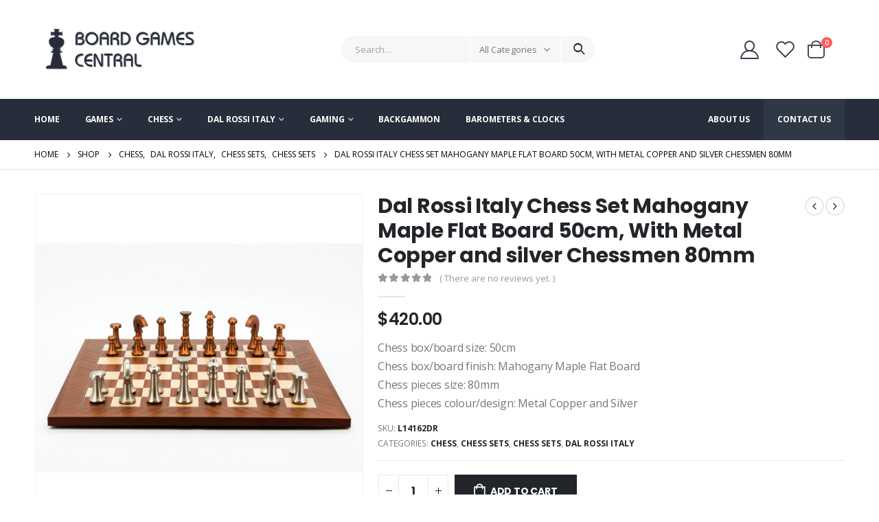

--- FILE ---
content_type: text/html; charset=UTF-8
request_url: https://www.boardgamecentral.com.au/product/dal-rossi-italy-chess-set-mahogany-maple-flat-board-50cm-with-metal-copper-and-silver-chessmen-80mm/
body_size: 28416
content:
<!DOCTYPE html><html dir="ltr" lang="en-US"
 prefix="og: https://ogp.me/ns#" ><head><meta charset="UTF-8"> <!--[if IE]><meta http-equiv='X-UA-Compatible' content='IE=edge,chrome=1'><![endif]--><meta name="viewport" content="width=device-width, initial-scale=1.0, minimum-scale=1.0"><link rel="profile" href="https://gmpg.org/xfn/11" /><link rel="pingback" href="https://www.boardgamecentral.com.au/xmlrpc.php" /><link rel="shortcut icon" href="//www.boardgamecentral.com.au/wp-content/uploads/2021/09/favicon-1.png" type="image/x-icon" /><link rel="apple-touch-icon" href="//www.boardgamecentral.com.au/wp-content/uploads/2021/09/cropped-favicon-1.png"><link rel="apple-touch-icon" sizes="120x120" href="//www.boardgamecentral.com.au/wp-content/uploads/2021/09/cropped-favicon-1.png"><link rel="apple-touch-icon" sizes="76x76" href="//www.boardgamecentral.com.au/wp-content/uploads/2021/09/cropped-favicon-1.png"><link rel="apple-touch-icon" sizes="152x152" href="//www.boardgamecentral.com.au/wp-content/uploads/2021/09/cropped-favicon-1.png"> <script>document.documentElement.className = document.documentElement.className + ' yes-js js_active js'</script> <link media="all" href="https://www.boardgamecentral.com.au/wp-content/cache/autoptimize/css/autoptimize_899616da664eecb495cbd5b85b26aed9.css" rel="stylesheet" /><title>Dal Rossi Italy Chess Set Mahogany Maple Flat Board 50cm, With Metal Copper and silver Chessmen 80mm - Board Game Central</title><meta name="description" content="Chess box/board size: 50cm Chess box/board finish: Mahogany Maple Flat Board Chess pieces size: 80mm Chess pieces colour/design: Metal Copper and Silver" /><meta name="robots" content="max-image-preview:large" /><link rel="canonical" href="https://www.boardgamecentral.com.au/product/dal-rossi-italy-chess-set-mahogany-maple-flat-board-50cm-with-metal-copper-and-silver-chessmen-80mm/" /><meta property="og:locale" content="en_US" /><meta property="og:site_name" content="Board Game Central - Board Games, Chess Sets, Backgammon Sets and More" /><meta property="og:type" content="article" /><meta property="og:title" content="Dal Rossi Italy Chess Set Mahogany Maple Flat Board 50cm, With Metal Copper and silver Chessmen 80mm - Board Game Central" /><meta property="og:description" content="Chess box/board size: 50cm Chess box/board finish: Mahogany Maple Flat Board Chess pieces size: 80mm Chess pieces colour/design: Metal Copper and Silver" /><meta property="og:url" content="https://www.boardgamecentral.com.au/product/dal-rossi-italy-chess-set-mahogany-maple-flat-board-50cm-with-metal-copper-and-silver-chessmen-80mm/" /><meta property="article:published_time" content="2022-05-31T01:58:47+00:00" /><meta property="article:modified_time" content="2024-08-21T07:40:11+00:00" /><meta name="twitter:card" content="summary" /><meta name="twitter:title" content="Dal Rossi Italy Chess Set Mahogany Maple Flat Board 50cm, With Metal Copper and silver Chessmen 80mm - Board Game Central" /><meta name="twitter:description" content="Chess box/board size: 50cm Chess box/board finish: Mahogany Maple Flat Board Chess pieces size: 80mm Chess pieces colour/design: Metal Copper and Silver" /> <script type="application/ld+json" class="aioseo-schema">{"@context":"https:\/\/schema.org","@graph":[{"@type":"WebSite","@id":"https:\/\/www.boardgamecentral.com.au\/#website","url":"https:\/\/www.boardgamecentral.com.au\/","name":"Board Game Central","description":"Board Games, Chess Sets, Backgammon Sets and More","inLanguage":"en-US","publisher":{"@id":"https:\/\/www.boardgamecentral.com.au\/#person"}},{"@type":"Person","@id":"https:\/\/www.boardgamecentral.com.au\/#person","name":"Frank Presta"},{"@type":"BreadcrumbList","@id":"https:\/\/www.boardgamecentral.com.au\/product\/dal-rossi-italy-chess-set-mahogany-maple-flat-board-50cm-with-metal-copper-and-silver-chessmen-80mm\/#breadcrumblist","itemListElement":[{"@type":"ListItem","@id":"https:\/\/www.boardgamecentral.com.au\/#listItem","position":1,"item":{"@type":"WebPage","@id":"https:\/\/www.boardgamecentral.com.au\/","name":"Home","description":"Unique Chess sets, board games, backgammon sets and more from Board Game Central - experts in unique and quality games.","url":"https:\/\/www.boardgamecentral.com.au\/"},"nextItem":"https:\/\/www.boardgamecentral.com.au\/product\/dal-rossi-italy-chess-set-mahogany-maple-flat-board-50cm-with-metal-copper-and-silver-chessmen-80mm\/#listItem"},{"@type":"ListItem","@id":"https:\/\/www.boardgamecentral.com.au\/product\/dal-rossi-italy-chess-set-mahogany-maple-flat-board-50cm-with-metal-copper-and-silver-chessmen-80mm\/#listItem","position":2,"item":{"@type":"WebPage","@id":"https:\/\/www.boardgamecentral.com.au\/product\/dal-rossi-italy-chess-set-mahogany-maple-flat-board-50cm-with-metal-copper-and-silver-chessmen-80mm\/","name":"Dal Rossi Italy Chess Set Mahogany Maple Flat Board 50cm, With Metal Copper and silver Chessmen 80mm","description":"Chess box\/board size: 50cm Chess box\/board finish: Mahogany Maple Flat Board Chess pieces size: 80mm Chess pieces colour\/design: Metal Copper and Silver","url":"https:\/\/www.boardgamecentral.com.au\/product\/dal-rossi-italy-chess-set-mahogany-maple-flat-board-50cm-with-metal-copper-and-silver-chessmen-80mm\/"},"previousItem":"https:\/\/www.boardgamecentral.com.au\/#listItem"}]},{"@type":"Person","@id":"https:\/\/www.boardgamecentral.com.au\/author\/frankpresta\/#author","url":"https:\/\/www.boardgamecentral.com.au\/author\/frankpresta\/","name":"Frank","image":{"@type":"ImageObject","@id":"https:\/\/www.boardgamecentral.com.au\/product\/dal-rossi-italy-chess-set-mahogany-maple-flat-board-50cm-with-metal-copper-and-silver-chessmen-80mm\/#authorImage","url":"https:\/\/secure.gravatar.com\/avatar\/27b17bcbe5d6111fa20a3b783109e972b2f041693f54cccc91dfe1896b5e3dfb?s=96&d=mm&r=g","width":96,"height":96,"caption":"Frank"}},{"@type":"ItemPage","@id":"https:\/\/www.boardgamecentral.com.au\/product\/dal-rossi-italy-chess-set-mahogany-maple-flat-board-50cm-with-metal-copper-and-silver-chessmen-80mm\/#itempage","url":"https:\/\/www.boardgamecentral.com.au\/product\/dal-rossi-italy-chess-set-mahogany-maple-flat-board-50cm-with-metal-copper-and-silver-chessmen-80mm\/","name":"Dal Rossi Italy Chess Set Mahogany Maple Flat Board 50cm, With Metal Copper and silver Chessmen 80mm - Board Game Central","description":"Chess box\/board size: 50cm Chess box\/board finish: Mahogany Maple Flat Board Chess pieces size: 80mm Chess pieces colour\/design: Metal Copper and Silver","inLanguage":"en-US","isPartOf":{"@id":"https:\/\/www.boardgamecentral.com.au\/#website"},"breadcrumb":{"@id":"https:\/\/www.boardgamecentral.com.au\/product\/dal-rossi-italy-chess-set-mahogany-maple-flat-board-50cm-with-metal-copper-and-silver-chessmen-80mm\/#breadcrumblist"},"author":"https:\/\/www.boardgamecentral.com.au\/author\/frankpresta\/#author","creator":"https:\/\/www.boardgamecentral.com.au\/author\/frankpresta\/#author","image":{"@type":"ImageObject","@id":"https:\/\/www.boardgamecentral.com.au\/#mainImage","url":"https:\/\/www.boardgamecentral.com.au\/wp-content\/uploads\/2022\/05\/L14162DR.jpg","width":2540,"height":1778},"primaryImageOfPage":{"@id":"https:\/\/www.boardgamecentral.com.au\/product\/dal-rossi-italy-chess-set-mahogany-maple-flat-board-50cm-with-metal-copper-and-silver-chessmen-80mm\/#mainImage"},"datePublished":"2022-05-31T01:58:47+00:00","dateModified":"2024-08-21T07:40:11+00:00"}]}</script> <link rel="alternate" type="application/rss+xml" title="Board Game Central &raquo; Feed" href="https://www.boardgamecentral.com.au/feed/" /><link rel="alternate" type="application/rss+xml" title="Board Game Central &raquo; Comments Feed" href="https://www.boardgamecentral.com.au/comments/feed/" /><link rel="alternate" type="application/rss+xml" title="Board Game Central &raquo; Dal Rossi Italy Chess Set Mahogany Maple Flat Board 50cm, With Metal Copper and silver Chessmen 80mm Comments Feed" href="https://www.boardgamecentral.com.au/product/dal-rossi-italy-chess-set-mahogany-maple-flat-board-50cm-with-metal-copper-and-silver-chessmen-80mm/feed/" /><link rel="alternate" title="oEmbed (JSON)" type="application/json+oembed" href="https://www.boardgamecentral.com.au/wp-json/oembed/1.0/embed?url=https%3A%2F%2Fwww.boardgamecentral.com.au%2Fproduct%2Fdal-rossi-italy-chess-set-mahogany-maple-flat-board-50cm-with-metal-copper-and-silver-chessmen-80mm%2F" /><link rel="alternate" title="oEmbed (XML)" type="text/xml+oembed" href="https://www.boardgamecentral.com.au/wp-json/oembed/1.0/embed?url=https%3A%2F%2Fwww.boardgamecentral.com.au%2Fproduct%2Fdal-rossi-italy-chess-set-mahogany-maple-flat-board-50cm-with-metal-copper-and-silver-chessmen-80mm%2F&#038;format=xml" /><style id='wp-img-auto-sizes-contain-inline-css'>img:is([sizes=auto i],[sizes^="auto," i]){contain-intrinsic-size:3000px 1500px}
/*# sourceURL=wp-img-auto-sizes-contain-inline-css */</style><style id='wp-emoji-styles-inline-css'>img.wp-smiley, img.emoji {
		display: inline !important;
		border: none !important;
		box-shadow: none !important;
		height: 1em !important;
		width: 1em !important;
		margin: 0 0.07em !important;
		vertical-align: -0.1em !important;
		background: none !important;
		padding: 0 !important;
	}
/*# sourceURL=wp-emoji-styles-inline-css */</style><style id='global-styles-inline-css'>:root{--wp--preset--aspect-ratio--square: 1;--wp--preset--aspect-ratio--4-3: 4/3;--wp--preset--aspect-ratio--3-4: 3/4;--wp--preset--aspect-ratio--3-2: 3/2;--wp--preset--aspect-ratio--2-3: 2/3;--wp--preset--aspect-ratio--16-9: 16/9;--wp--preset--aspect-ratio--9-16: 9/16;--wp--preset--color--black: #000000;--wp--preset--color--cyan-bluish-gray: #abb8c3;--wp--preset--color--white: #ffffff;--wp--preset--color--pale-pink: #f78da7;--wp--preset--color--vivid-red: #cf2e2e;--wp--preset--color--luminous-vivid-orange: #ff6900;--wp--preset--color--luminous-vivid-amber: #fcb900;--wp--preset--color--light-green-cyan: #7bdcb5;--wp--preset--color--vivid-green-cyan: #00d084;--wp--preset--color--pale-cyan-blue: #8ed1fc;--wp--preset--color--vivid-cyan-blue: #0693e3;--wp--preset--color--vivid-purple: #9b51e0;--wp--preset--color--primary: #282d3b;--wp--preset--color--secondary: #ee3d43;--wp--preset--color--tertiary: #9fa4af;--wp--preset--color--quaternary: #383f48;--wp--preset--color--dark: #222529;--wp--preset--color--light: #ffffff;--wp--preset--gradient--vivid-cyan-blue-to-vivid-purple: linear-gradient(135deg,rgb(6,147,227) 0%,rgb(155,81,224) 100%);--wp--preset--gradient--light-green-cyan-to-vivid-green-cyan: linear-gradient(135deg,rgb(122,220,180) 0%,rgb(0,208,130) 100%);--wp--preset--gradient--luminous-vivid-amber-to-luminous-vivid-orange: linear-gradient(135deg,rgb(252,185,0) 0%,rgb(255,105,0) 100%);--wp--preset--gradient--luminous-vivid-orange-to-vivid-red: linear-gradient(135deg,rgb(255,105,0) 0%,rgb(207,46,46) 100%);--wp--preset--gradient--very-light-gray-to-cyan-bluish-gray: linear-gradient(135deg,rgb(238,238,238) 0%,rgb(169,184,195) 100%);--wp--preset--gradient--cool-to-warm-spectrum: linear-gradient(135deg,rgb(74,234,220) 0%,rgb(151,120,209) 20%,rgb(207,42,186) 40%,rgb(238,44,130) 60%,rgb(251,105,98) 80%,rgb(254,248,76) 100%);--wp--preset--gradient--blush-light-purple: linear-gradient(135deg,rgb(255,206,236) 0%,rgb(152,150,240) 100%);--wp--preset--gradient--blush-bordeaux: linear-gradient(135deg,rgb(254,205,165) 0%,rgb(254,45,45) 50%,rgb(107,0,62) 100%);--wp--preset--gradient--luminous-dusk: linear-gradient(135deg,rgb(255,203,112) 0%,rgb(199,81,192) 50%,rgb(65,88,208) 100%);--wp--preset--gradient--pale-ocean: linear-gradient(135deg,rgb(255,245,203) 0%,rgb(182,227,212) 50%,rgb(51,167,181) 100%);--wp--preset--gradient--electric-grass: linear-gradient(135deg,rgb(202,248,128) 0%,rgb(113,206,126) 100%);--wp--preset--gradient--midnight: linear-gradient(135deg,rgb(2,3,129) 0%,rgb(40,116,252) 100%);--wp--preset--font-size--small: 13px;--wp--preset--font-size--medium: 20px;--wp--preset--font-size--large: 36px;--wp--preset--font-size--x-large: 42px;--wp--preset--spacing--20: 0.44rem;--wp--preset--spacing--30: 0.67rem;--wp--preset--spacing--40: 1rem;--wp--preset--spacing--50: 1.5rem;--wp--preset--spacing--60: 2.25rem;--wp--preset--spacing--70: 3.38rem;--wp--preset--spacing--80: 5.06rem;--wp--preset--shadow--natural: 6px 6px 9px rgba(0, 0, 0, 0.2);--wp--preset--shadow--deep: 12px 12px 50px rgba(0, 0, 0, 0.4);--wp--preset--shadow--sharp: 6px 6px 0px rgba(0, 0, 0, 0.2);--wp--preset--shadow--outlined: 6px 6px 0px -3px rgb(255, 255, 255), 6px 6px rgb(0, 0, 0);--wp--preset--shadow--crisp: 6px 6px 0px rgb(0, 0, 0);}:where(.is-layout-flex){gap: 0.5em;}:where(.is-layout-grid){gap: 0.5em;}body .is-layout-flex{display: flex;}.is-layout-flex{flex-wrap: wrap;align-items: center;}.is-layout-flex > :is(*, div){margin: 0;}body .is-layout-grid{display: grid;}.is-layout-grid > :is(*, div){margin: 0;}:where(.wp-block-columns.is-layout-flex){gap: 2em;}:where(.wp-block-columns.is-layout-grid){gap: 2em;}:where(.wp-block-post-template.is-layout-flex){gap: 1.25em;}:where(.wp-block-post-template.is-layout-grid){gap: 1.25em;}.has-black-color{color: var(--wp--preset--color--black) !important;}.has-cyan-bluish-gray-color{color: var(--wp--preset--color--cyan-bluish-gray) !important;}.has-white-color{color: var(--wp--preset--color--white) !important;}.has-pale-pink-color{color: var(--wp--preset--color--pale-pink) !important;}.has-vivid-red-color{color: var(--wp--preset--color--vivid-red) !important;}.has-luminous-vivid-orange-color{color: var(--wp--preset--color--luminous-vivid-orange) !important;}.has-luminous-vivid-amber-color{color: var(--wp--preset--color--luminous-vivid-amber) !important;}.has-light-green-cyan-color{color: var(--wp--preset--color--light-green-cyan) !important;}.has-vivid-green-cyan-color{color: var(--wp--preset--color--vivid-green-cyan) !important;}.has-pale-cyan-blue-color{color: var(--wp--preset--color--pale-cyan-blue) !important;}.has-vivid-cyan-blue-color{color: var(--wp--preset--color--vivid-cyan-blue) !important;}.has-vivid-purple-color{color: var(--wp--preset--color--vivid-purple) !important;}.has-black-background-color{background-color: var(--wp--preset--color--black) !important;}.has-cyan-bluish-gray-background-color{background-color: var(--wp--preset--color--cyan-bluish-gray) !important;}.has-white-background-color{background-color: var(--wp--preset--color--white) !important;}.has-pale-pink-background-color{background-color: var(--wp--preset--color--pale-pink) !important;}.has-vivid-red-background-color{background-color: var(--wp--preset--color--vivid-red) !important;}.has-luminous-vivid-orange-background-color{background-color: var(--wp--preset--color--luminous-vivid-orange) !important;}.has-luminous-vivid-amber-background-color{background-color: var(--wp--preset--color--luminous-vivid-amber) !important;}.has-light-green-cyan-background-color{background-color: var(--wp--preset--color--light-green-cyan) !important;}.has-vivid-green-cyan-background-color{background-color: var(--wp--preset--color--vivid-green-cyan) !important;}.has-pale-cyan-blue-background-color{background-color: var(--wp--preset--color--pale-cyan-blue) !important;}.has-vivid-cyan-blue-background-color{background-color: var(--wp--preset--color--vivid-cyan-blue) !important;}.has-vivid-purple-background-color{background-color: var(--wp--preset--color--vivid-purple) !important;}.has-black-border-color{border-color: var(--wp--preset--color--black) !important;}.has-cyan-bluish-gray-border-color{border-color: var(--wp--preset--color--cyan-bluish-gray) !important;}.has-white-border-color{border-color: var(--wp--preset--color--white) !important;}.has-pale-pink-border-color{border-color: var(--wp--preset--color--pale-pink) !important;}.has-vivid-red-border-color{border-color: var(--wp--preset--color--vivid-red) !important;}.has-luminous-vivid-orange-border-color{border-color: var(--wp--preset--color--luminous-vivid-orange) !important;}.has-luminous-vivid-amber-border-color{border-color: var(--wp--preset--color--luminous-vivid-amber) !important;}.has-light-green-cyan-border-color{border-color: var(--wp--preset--color--light-green-cyan) !important;}.has-vivid-green-cyan-border-color{border-color: var(--wp--preset--color--vivid-green-cyan) !important;}.has-pale-cyan-blue-border-color{border-color: var(--wp--preset--color--pale-cyan-blue) !important;}.has-vivid-cyan-blue-border-color{border-color: var(--wp--preset--color--vivid-cyan-blue) !important;}.has-vivid-purple-border-color{border-color: var(--wp--preset--color--vivid-purple) !important;}.has-vivid-cyan-blue-to-vivid-purple-gradient-background{background: var(--wp--preset--gradient--vivid-cyan-blue-to-vivid-purple) !important;}.has-light-green-cyan-to-vivid-green-cyan-gradient-background{background: var(--wp--preset--gradient--light-green-cyan-to-vivid-green-cyan) !important;}.has-luminous-vivid-amber-to-luminous-vivid-orange-gradient-background{background: var(--wp--preset--gradient--luminous-vivid-amber-to-luminous-vivid-orange) !important;}.has-luminous-vivid-orange-to-vivid-red-gradient-background{background: var(--wp--preset--gradient--luminous-vivid-orange-to-vivid-red) !important;}.has-very-light-gray-to-cyan-bluish-gray-gradient-background{background: var(--wp--preset--gradient--very-light-gray-to-cyan-bluish-gray) !important;}.has-cool-to-warm-spectrum-gradient-background{background: var(--wp--preset--gradient--cool-to-warm-spectrum) !important;}.has-blush-light-purple-gradient-background{background: var(--wp--preset--gradient--blush-light-purple) !important;}.has-blush-bordeaux-gradient-background{background: var(--wp--preset--gradient--blush-bordeaux) !important;}.has-luminous-dusk-gradient-background{background: var(--wp--preset--gradient--luminous-dusk) !important;}.has-pale-ocean-gradient-background{background: var(--wp--preset--gradient--pale-ocean) !important;}.has-electric-grass-gradient-background{background: var(--wp--preset--gradient--electric-grass) !important;}.has-midnight-gradient-background{background: var(--wp--preset--gradient--midnight) !important;}.has-small-font-size{font-size: var(--wp--preset--font-size--small) !important;}.has-medium-font-size{font-size: var(--wp--preset--font-size--medium) !important;}.has-large-font-size{font-size: var(--wp--preset--font-size--large) !important;}.has-x-large-font-size{font-size: var(--wp--preset--font-size--x-large) !important;}
/*# sourceURL=global-styles-inline-css */</style><style id='classic-theme-styles-inline-css'>/*! This file is auto-generated */
.wp-block-button__link{color:#fff;background-color:#32373c;border-radius:9999px;box-shadow:none;text-decoration:none;padding:calc(.667em + 2px) calc(1.333em + 2px);font-size:1.125em}.wp-block-file__button{background:#32373c;color:#fff;text-decoration:none}
/*# sourceURL=/wp-includes/css/classic-themes.min.css */</style><style id='woocommerce-inline-inline-css'>.woocommerce form .form-row .required { visibility: visible; }
/*# sourceURL=woocommerce-inline-inline-css */</style><style id='yith-wcan-shortcodes-inline-css'>:root{
	--yith-wcan-filters_colors_titles: #434343;
	--yith-wcan-filters_colors_background: #FFFFFF;
	--yith-wcan-filters_colors_accent: #A7144C;
	--yith-wcan-filters_colors_accent_r: 167;
	--yith-wcan-filters_colors_accent_g: 20;
	--yith-wcan-filters_colors_accent_b: 76;
	--yith-wcan-color_swatches_border_radius: 100%;
	--yith-wcan-color_swatches_size: 30px;
	--yith-wcan-labels_style_background: #FFFFFF;
	--yith-wcan-labels_style_background_hover: #A7144C;
	--yith-wcan-labels_style_background_active: #A7144C;
	--yith-wcan-labels_style_text: #434343;
	--yith-wcan-labels_style_text_hover: #FFFFFF;
	--yith-wcan-labels_style_text_active: #FFFFFF;
	--yith-wcan-anchors_style_text: #434343;
	--yith-wcan-anchors_style_text_hover: #A7144C;
	--yith-wcan-anchors_style_text_active: #A7144C;
}
/*# sourceURL=yith-wcan-shortcodes-inline-css */</style><style id='yith-wcwl-main-inline-css'>.yith-wcwl-share li a{color: #FFFFFF;}.yith-wcwl-share li a:hover{color: #FFFFFF;}.yith-wcwl-share a.facebook{background: #39599E; background-color: #39599E;}.yith-wcwl-share a.facebook:hover{background: #39599E; background-color: #39599E;}.yith-wcwl-share a.twitter{background: #45AFE2; background-color: #45AFE2;}.yith-wcwl-share a.twitter:hover{background: #39599E; background-color: #39599E;}.yith-wcwl-share a.pinterest{background: #AB2E31; background-color: #AB2E31;}.yith-wcwl-share a.pinterest:hover{background: #39599E; background-color: #39599E;}.yith-wcwl-share a.email{background: #FBB102; background-color: #FBB102;}.yith-wcwl-share a.email:hover{background: #39599E; background-color: #39599E;}.yith-wcwl-share a.whatsapp{background: #00A901; background-color: #00A901;}.yith-wcwl-share a.whatsapp:hover{background: #39599E; background-color: #39599E;}
/*# sourceURL=yith-wcwl-main-inline-css */</style><link rel='stylesheet' id='bootstrap-css' href='https://www.boardgamecentral.com.au/wp-content/cache/autoptimize/css/autoptimize_single_a8b4ddefd464eda5408d609115687f28.css?ver=6.1.8' media='all' /><link rel='stylesheet' id='porto-shortcodes-css' href='https://www.boardgamecentral.com.au/wp-content/cache/autoptimize/css/autoptimize_single_4f32c8e9c5b527db646d35aa2def49b5.css?ver=6.1.8' media='all' /><link rel='stylesheet' id='porto-dynamic-style-css' href='https://www.boardgamecentral.com.au/wp-content/cache/autoptimize/css/autoptimize_single_dd24c16cfe28b733614bce6cdd432c66.css?ver=6.1.8' media='all' /><style id='porto-style-inline-css'>#header .logo,.side-header-narrow-bar-logo{max-width:250px}@media (min-width:1220px){#header .logo{max-width:250px}}@media (max-width:991px){#header .logo{max-width:200px}}@media (max-width:767px){#header .logo{max-width:120px}}#header.sticky-header .logo{max-width:150px}@media (min-width:992px){}.page-top .page-title-wrap{line-height:0}.page-top .page-title:not(.b-none):after{content:'';position:absolute;width:100%;left:0;border-bottom:1px solid #282d3b;bottom:-13px}body.single-product .page-top .breadcrumbs-wrap{padding-right:55px}.product-images .img-thumbnail .inner,.product-images .img-thumbnail .inner img{-webkit-transform:none;transform:none}#header.sticky-header .main-menu > li.menu-item:hover > a,#header.sticky-header .main-menu > li.menu-item.active:hover > a,#header.sticky-header .main-menu > li.menu-custom-content:hover a{color:#919191}#login-form-popup{position:relative;width:80%;max-width:525px;margin-left:auto;margin-right:auto}#login-form-popup .featured-box{margin-bottom:0;box-shadow:none;border:none;border-radius:0}#login-form-popup .featured-box .box-content{padding:45px 36px 30px;border:none}#login-form-popup .featured-box h2{text-transform:uppercase;font-size:15px;letter-spacing:.05em;font-weight:600;line-height:2}#login-form-popup .porto-social-login-section{margin-top:20px}.porto-social-login-section{background:#f4f4f2;text-align:center;padding:20px 20px 25px}.porto-social-login-section p{text-transform:uppercase;font-size:12px;color:#222529;font-weight:600;margin-bottom:8px}#login-form-popup .col2-set{margin-left:-20px;margin-right:-20px}#login-form-popup .col-1,#login-form-popup .col-2{padding-left:20px;padding-right:20px}@media (min-width:992px){#login-form-popup .col-1{border-right:1px solid #f5f6f6}}#login-form-popup .input-text{box-shadow:none;padding-top:10px;padding-bottom:10px;border-color:#ddd;border-radius:2px;line-height:1.5 !important}#login-form-popup .form-row{margin-bottom:20px}#login-form-popup .woocommerce-privacy-policy-text{display:none}#login-form-popup .button{border-radius:2px;padding:18px 24px;text-shadow:none;font-family:Poppins,sans-serif;font-size:12px;letter-spacing:-0.025em}#login-form-popup label.inline{margin-top:15px;float:right;position:relative;cursor:pointer;line-height:1.5}#login-form-popup label.inline input[type=checkbox]{opacity:0;margin-right:8px;margin-top:0;margin-bottom:0}#login-form-popup label.inline span:before{content:'';position:absolute;border:1px solid #ddd;border-radius:1px;width:16px;height:16px;left:0;top:0;text-align:center;line-height:15px;font-family:'Font Awesome 5 Free';font-weight:900;font-size:9px;color:#aaa}#login-form-popup label.inline input[type=checkbox]:checked + span:before{content:'\f00c'}#login-form-popup .social-button i{font-size:16px;margin-right:8px}#login-form-popup p.status{color:#222529}.porto-social-login-section .google-plus{background:#dd4e31}.porto-social-login-section .facebook{background:#3a589d}.porto-social-login-section .twitter{background:#1aa9e1}.featured-box .porto-social-login-section i{color:#fff}.porto-social-login-section .social-button:hover{background:var(--primary)}html.panel-opened body > .mfp-bg{z-index:9042}html.panel-opened body > .mfp-wrap{z-index:9043}.custom-font4 .elementor-heading-title{font-family:'Segoe Script','Savoye LET'}.btn{font-family:Poppins;letter-spacing:.01em;font-weight:700}.btn-modern{font-size:.8125rem;padding:1em 2.8em}.text-color-primary .porto-btn{color:inherit}.porto-block-html-top{font-family:Poppins;font-weight:500;line-height:1.4;letter-spacing:.025em}.porto-block-html-top .mfp-close{top:50%;transform:translateY(-50%) rotateZ(45deg);color:inherit;opacity:.7}.porto-block-html-top small{font-size:.8461em;font-weight:400;opacity:.5}.porto-block-html-top a{text-transform:uppercase;display:inline-block;padding:.4rem .5rem;font-size:0.625rem;font-weight:700;background:#d01f25;color:#fff;text-decoration:none}#header .header-contact{display:-ms-inline-flexbox;display:inline-flex;-ms-flex-align:center;align-items:center;margin:0;padding:0;border-right:none}#header .porto-sicon-box{margin-bottom:0}#header .main-menu > li.menu-item:first-child > a{padding-left:0}#header .porto-sicon-box .porto-sicon-img{margin-right:8px}#header .wishlist i,#header .my-account i{font-size:27px;display:block;position:relative}@media (min-width:992px){#header .searchform{border:none}#header .header-main .header-left{min-width:16%}#header .header-main .header-center,#header .searchform .text{flex:1}#header .header-main .searchform-popup,#header .header-main .searchform,#header .header-main .searchform-cats input{width:100%;box-shadow:none}#header .header-right .gap{visibility:visible;display:inline-block;height:20px;vertical-align:middle;width:1px;color:transparent;background:#e7e7e7}}@media (max-width:575px){#header .header-right .searchform{right:-120px}}.header-top .top-links > li.menu-item > a{text-transform:none}#header.sticky-header .mobile-toggle,.sticky-header a,#header.sticky-header .header-main .header-contact a,#header.sticky-header .my-account{color:#fff}#mini-cart{margin-left:0;font-size:32px !important}#mini-cart .minicart-icon{width:25px;height:20px;border:2px solid #222529;border-radius:0 0 5px 5px;position:relative;opacity:.9;margin:6px 3px 0}#mini-cart .minicart-icon:before{content:'';position:absolute;border:2px solid;border-color:inherit;border-bottom:none;border-radius:10px 10px 0 0;left:50%;top:-8px;margin-left:-7.5px;width:15px;height:11px}.sticky-header #mini-cart .cart-popup{right:-10px}.sticky-header #mini-cart .cart-head{min-width:0}.sticky-header #mini-cart .minicart-icon{border-color:#fff}.elementor-widget-tabs .elementor-tabs-wrapper{overflow:visible}.elementor-widget-tabs .elementor-tab-desktop-title{display:inline-block !important;font-family:Poppins;padding:0 0 1rem;margin-right:1.75rem;border-bottom:2px solid transparent !important;bottom:-2px}.elementor-widget-tabs .elementor-tab-desktop-title.elementor-active{border-bottom-color:#ee3d43 !important}.elementor-widget-tabs .elementor-tab-content{padding:20px 0 0}.elementor-widget-tabs .elementor-tabs-wrapper{border-bottom:2px solid #eee}.owl-carousel.nav-inside-left .owl-dots{left:5%;bottom:2rem}.home-banner-slider .owl-carousel .owl-dots .owl-dot span{color:#fff !important;border-color:#fff}.coupon-sale-text{transform:rotate(-2deg);letter-spacing:-0.02em;position:relative}.coupon-sale-text b{display:inline-block;font-size:1.6em;font-weight:700;padding:4px 8px}.coupon-sale-text i{font-style:normal;position:absolute;left:-2.25em;top:50%;transform:translateY(-50%) rotate(-90deg);font-size:.65em;opacity:.6;letter-spacing:0}ul.product_list_widget li .product-details a,.widget ul.product_list_widget li .product-details a{color:#222529}ul.products li.product-col .add_to_cart_button,.add-links .add_to_cart_read_more{font-size:0.75rem;font-weight:600}.widget .widget-title{font-size:0.9375rem}.home .widget_product_categories .widget-title .toggle{display:none}.home .widget_product_categories{border:1px solid #e7e7e7}.home .widget_product_categories .widget-title{background:#f6f7f9;font-size:0.875rem;font-weight:700;letter-spacing:-0.025em;padding:1rem 1.25rem}.home .widget_product_categories .product-categories{padding-left:1.25rem;padding-right:1.25rem}.home .widget_product_categories ul li > a{display:block;font-size:0.875rem;font-weight:600;padding-top:.625rem;padding-bottom:.625rem;border-bottom:1px solid #e7e7e7}.home .widget_product_categories ul li > a:hover{text-decoration:none;color:#282d3b !important}.home .widget_product_categories > ul > li:last-child > a{border-bottom:none}.home .widget_product_categories ul li .toggle{top:.625rem}.elementor-widget-sidebar .wysija-paragraph{position:relative}.elementor-widget-sidebar .wysija-paragraph:before{content:"\e01f";font-family:'Simple-Line-Icons';position:absolute;left:16px;top:50%;margin-top:-10px;line-height:20px;font-size:15px;color:#222529;z-index:1}.elementor-widget-sidebar .widget_wysija .wysija-input{font-size:0.8125rem;padding-left:40px !important;border:none;box-shadow:none;border-radius:30px;height:3rem}.elementor-widget-sidebar .widget_wysija .btn{width:auto;padding:.8em 2em;border-radius:0}.elementor-widget-sidebar .testimonial.testimonial-style-4 blockquote p{line-height:inherit;font-size:0.8125rem;letter-spacing:.001em}.elementor-widget-sidebar .testimonial blockquote:before{font-family:'Playfair Display';font-size:54px;color:#222529;font-weight:900;left:1rem}.elementor-widget-sidebar .testimonial blockquote{padding:15px 15px 15px 52px}.elementor-widget-sidebar .testimonial .testimonial-author{margin:16px 0 8px 16px}.elementor-widget-sidebar .testimonial .testimonial-author strong{font-size:1rem}.elementor-widget-sidebar .testimonial .testimonial-author span{font-weight:400}.elementor-widget-sidebar .sidebar-testimonial .owl-dots{left:57px;bottom:0}.post-carousel .post-item .post-date{position:absolute;top:10px;left:20px;font-family:Poppins;background:#222529;letter-spacing:.05em;width:45px}.post-carousel .post-date .day{background:none;color:#fff;padding-bottom:0;font-size:1.125rem;line-height:1}.post-carousel .post-date .month{background:none;padding-bottom:8px;line-height:1;font-size:.7rem;text-transform:uppercase;opacity:.6;font-weight:400}.post-carousel .post-item .post-date ~ *{margin-left:0}.post-carousel h4{font-family:'Open Sans';font-size:1.125rem}.post-carousel .post-item .post-excerpt{font-size:.9286em}.post-carousel .owl-dots{text-align:left;padding-left:10px}#footer .widgettitle,#footer .widget-title{font-size:.9375rem;font-weight:600}#footer .footer-main > .container:after{content:'';display:block;position:absolute;left:10px;bottom:0;right:10px;border-bottom:1px solid #313438}html #topcontrol{width:40px;height:40px;right:15px}#footer .share-links a{width:40px;height:40px;border-radius:20px;border:1px solid #313438;box-shadow:none}#footer .widget .tagcloud a{font-family:'Open Sans';background:none;color:inherit;border-radius:0;font-size:11px !important;font-weight:400;text-transform:none;padding:.6em;border:1px solid #313438}#footer .widget .tagcloud a:hover{border-color:#fff;color:#fff}#footer .widget{margin-bottom:20px}#footer .widget + .widget{margin-top:20px}#footer .widget.contact-info i{display:none}#footer .contact-details strong{line-height:1em}#footer .contact-details strong,#footer .contact-details span{padding-left:0}.single-product .product-images .zoom{width:100% !important;height:100% !important;opacity:0 !important}
/*# sourceURL=porto-style-inline-css */</style> <script src="https://www.boardgamecentral.com.au/wp-includes/js/jquery/jquery.min.js?ver=3.7.1" id="jquery-core-js"></script> <link rel="https://api.w.org/" href="https://www.boardgamecentral.com.au/wp-json/" /><link rel="alternate" title="JSON" type="application/json" href="https://www.boardgamecentral.com.au/wp-json/wp/v2/product/7159" /><link rel="EditURI" type="application/rsd+xml" title="RSD" href="https://www.boardgamecentral.com.au/xmlrpc.php?rsd" /><meta name="generator" content="WordPress 6.9" /><meta name="generator" content="WooCommerce 6.4.1" /><link rel='shortlink' href='https://www.boardgamecentral.com.au/?p=7159' /> <script src="https://cdnjs.cloudflare.com/ajax/libs/jquery/3.6.0/jquery.min.js" integrity="sha512-894YE6QWD5I59HgZOGReFYm4dnWc1Qt5NtvYSaNcOP+u1T9qYdvdihz0PPSiiqn/+/3e7Jo4EaG7TubfWGUrMQ==" crossorigin="anonymous" referrerpolicy="no-referrer"></script> <script>$( document ).ready(function() {
		if($(window).width() < 767) {
			$('.standard-logo').attr('src','https://www.boardgamecentral.com.au/wp-content/uploads/2021/09/new-logo.png');
		} 
	});</script> <meta name="google-site-verification" content="dffjOuu1Zviq7rbUwUmRfHHeZsTBbi9UlKP6k2m65DY" /> <script type="text/javascript">WebFontConfig = {
			google: { families: [ 'Open+Sans:200,300,400,500,600,700,800','Poppins:200,300,400,500,600,700,800','Playfair+Display:400,700','Oswald:400,600,700' ] }
		};
		(function(d) {
			var wf = d.createElement('script'), s = d.scripts[0];
			wf.src = 'https://www.boardgamecentral.com.au/wp-content/themes/porto/js/libs/webfont.js';
			wf.async = true;
			s.parentNode.insertBefore(wf, s);
		})(document);</script> <noscript><style>.woocommerce-product-gallery{ opacity: 1 !important; }</style></noscript><meta name="generator" content="Powered by Slider Revolution 6.5.4 - responsive, Mobile-Friendly Slider Plugin for WordPress with comfortable drag and drop interface." /><link rel="icon" href="https://www.boardgamecentral.com.au/wp-content/uploads/2021/09/cropped-favicon-1-32x32.png" sizes="32x32" /><link rel="icon" href="https://www.boardgamecentral.com.au/wp-content/uploads/2021/09/cropped-favicon-1-192x192.png" sizes="192x192" /><link rel="apple-touch-icon" href="https://www.boardgamecentral.com.au/wp-content/uploads/2021/09/cropped-favicon-1-180x180.png" /><meta name="msapplication-TileImage" content="https://www.boardgamecentral.com.au/wp-content/uploads/2021/09/cropped-favicon-1-270x270.png" /> <script type="text/javascript">function setREVStartSize(e){
			//window.requestAnimationFrame(function() {				 
				window.RSIW = window.RSIW===undefined ? window.innerWidth : window.RSIW;	
				window.RSIH = window.RSIH===undefined ? window.innerHeight : window.RSIH;	
				try {								
					var pw = document.getElementById(e.c).parentNode.offsetWidth,
						newh;
					pw = pw===0 || isNaN(pw) ? window.RSIW : pw;
					e.tabw = e.tabw===undefined ? 0 : parseInt(e.tabw);
					e.thumbw = e.thumbw===undefined ? 0 : parseInt(e.thumbw);
					e.tabh = e.tabh===undefined ? 0 : parseInt(e.tabh);
					e.thumbh = e.thumbh===undefined ? 0 : parseInt(e.thumbh);
					e.tabhide = e.tabhide===undefined ? 0 : parseInt(e.tabhide);
					e.thumbhide = e.thumbhide===undefined ? 0 : parseInt(e.thumbhide);
					e.mh = e.mh===undefined || e.mh=="" || e.mh==="auto" ? 0 : parseInt(e.mh,0);		
					if(e.layout==="fullscreen" || e.l==="fullscreen") 						
						newh = Math.max(e.mh,window.RSIH);					
					else{					
						e.gw = Array.isArray(e.gw) ? e.gw : [e.gw];
						for (var i in e.rl) if (e.gw[i]===undefined || e.gw[i]===0) e.gw[i] = e.gw[i-1];					
						e.gh = e.el===undefined || e.el==="" || (Array.isArray(e.el) && e.el.length==0)? e.gh : e.el;
						e.gh = Array.isArray(e.gh) ? e.gh : [e.gh];
						for (var i in e.rl) if (e.gh[i]===undefined || e.gh[i]===0) e.gh[i] = e.gh[i-1];
											
						var nl = new Array(e.rl.length),
							ix = 0,						
							sl;					
						e.tabw = e.tabhide>=pw ? 0 : e.tabw;
						e.thumbw = e.thumbhide>=pw ? 0 : e.thumbw;
						e.tabh = e.tabhide>=pw ? 0 : e.tabh;
						e.thumbh = e.thumbhide>=pw ? 0 : e.thumbh;					
						for (var i in e.rl) nl[i] = e.rl[i]<window.RSIW ? 0 : e.rl[i];
						sl = nl[0];									
						for (var i in nl) if (sl>nl[i] && nl[i]>0) { sl = nl[i]; ix=i;}															
						var m = pw>(e.gw[ix]+e.tabw+e.thumbw) ? 1 : (pw-(e.tabw+e.thumbw)) / (e.gw[ix]);					
						newh =  (e.gh[ix] * m) + (e.tabh + e.thumbh);
					}
					var el = document.getElementById(e.c);
					if (el!==null && el) el.style.height = newh+"px";					
					el = document.getElementById(e.c+"_wrapper");
					if (el!==null && el) el.style.height = newh+"px";
				} catch(e){
					console.log("Failure at Presize of Slider:" + e)
				}					   
			//});
		  };</script> <style id="wp-custom-css">@media only screen and (max-width: 767px) {
	.header-main {
				background: url(/wp-content/uploads/2021/09/bg-header-1.jpg) repeat-x scroll;
	}
}

@media only screen and (min-width: 768px) {
  .img.img-responsive.standard-logo.retina-logo {
    background-image: url("https://www.boardgamecentral.com.au/wp-content/uploads/2021/10/new-logo-inverted.png");
  }
	#header .mobile-toggle {
		color: #2F3946;
	}
	
	.header-main i.porto-icon-wishlist-2,
.header-main i.porto-icon-user-2,
.header-main i.minicart-icon.porto-icon-bag-2 {
	color: #2F3946 !important;
}
	
		.sticky-header i.porto-icon-wishlist-2,
.sticky-header i.porto-icon-user-2,
.sticky-header i.minicart-icon.porto-icon-bag-2 {
	color: white !important;
}

.header-main #mini-cart .minicart-icon {
		border-color: #2F3946 !important; 
}
	
}

.vertical-align-flex {
    display: flex;
    align-items: center;
}

#mini-cart .minicart-icon {
	border: 2px solid white !important
}

#header .my-account i.porto-icon-user-2, 
#mini-cart.minicart-arrow-alt .cart-head:after {
	color: white
}

.porto-sicon-box.text-left.mx-4.px-xl-2.d-none.d-lg-flex.d-sticky-header-none.style_1.default-icon {
	display: none !important
}

@media (min-width: 992px) {
#header .header-main .header-center, #header .searchform .text {
    flex: unset;
}
}

@media (max-width: 575px) {
	body {
			line-height: unset;
	}
}

#header .main-menu > li.menu-item > a {
	padding: 20px 18px;
}


li#nav-menu-item-5555 .popup a {
	line-height: 35px !important;
	color: white !important
}

li#nav-menu-item-5555 .popup a:hover {
	color: #919191 !important;
}

#header .main-menu .wide li.sub li.menu-item > a {
	line-height:8px !important;
	margin-left:15px;
/* 	color: #ee3d43 !important; */
}

.wooccm-additional-fields {
    border: 1px solid red;
    padding: 15px;
}

#header .main-menu .wide li.menu-item li.menu-item>a:hover, #header .main-menu .wide li.sub>a:hover {
	text-decoration: unset !important;
	color: #919191 !important;
}

.quickview-wrap .product_title, .product_title a {
	font-size: 1.3em
}

h2.product_title {
    font-size: 1.5em;
} 

@media only screen and (max-width: 990px) {
  section.page-top.page-header-1 {
    display: none
  }
	ul.products li.product-col h3,
	h2.product_title {
		font-size: 1.3em.
	}
}

.product-images .zoom i {
	font-size:25px
}
.product-images .zoom {
	bottom:10px;
	right:10px
}

.sticky-header i.porto-icon-wishlist-2,
.sticky-header i.porto-icon-user-2,
.sticky-header #mini-cart .minicart-icon,
.sticky-header i.fas.fa-search {
/* 	color: red !important;  */
}

.elementor-container.elementor-column-gap-no.porto-ibanner:hover {
    transform: scale(1.05);
		box-shadow: 1px 1px 10px #d4d4d4;
}

.product-images .zoom {
	z-index: 99
}</style><style id='rs-plugin-settings-inline-css'>#rs-demo-id {}
/*# sourceURL=rs-plugin-settings-inline-css */</style></head><body class="wp-singular product-template-default single single-product postid-7159 wp-embed-responsive wp-theme-porto theme-porto woocommerce woocommerce-page woocommerce-no-js yith-wcan-free login-popup full blog-1 elementor-default elementor-kit-5581"><div class="page-wrapper"><div class="porto-html-block porto-block-html-top"></div><div class="header-wrapper"><header id="header" class="header-separate header-1 sticky-menu-header"><div class="header-main"><div class="container header-row"><div class="header-left"> <a class="mobile-toggle" href="#"><i class="fas fa-bars"></i></a><div class="logo"> <a href="https://www.boardgamecentral.com.au/" title="Board Game Central - Board Games, Chess Sets, Backgammon Sets and More"  rel="home"> <img class="img-responsive sticky-logo sticky-retina-logo" src="//www.boardgamecentral.com.au/wp-content/uploads/2021/09/logo-sticky.png" alt="Board Game Central" /><img class="img-responsive standard-logo retina-logo" src="//www.boardgamecentral.com.au/wp-content/uploads/2021/10/new-logo-inverted.png" alt="Board Game Central" /> </a></div></div><div class="header-center"><div class="searchform-popup"><a class="search-toggle"><i class="fas fa-search"></i><span class="search-text">Search</span></a><form role="search" method="get" id="yith-ajaxsearchform" action="https://www.boardgamecentral.com.au/" class="yith-ajaxsearchform-container yith-ajaxsearchform-container637082528 searchform searchform-cats"><fieldset> <span class="text"><input name="s" id="yith-s" class="yith-s" type="text" value="" placeholder="Search&hellip;" /></span> <select  name='product_cat' id='product_cat' class='cat'><option value='0'>All Categories</option><option class="level-0" value="uncategorized">Uncategorized</option><option class="level-0" value="games">Games</option><option class="level-1" value="mind-teasers">&nbsp;&nbsp;&nbsp;Brain Teasers</option><option class="level-2" value="enigma-metal-puzzles">&nbsp;&nbsp;&nbsp;&nbsp;&nbsp;&nbsp;Enigma Metal Puzzles</option><option class="level-2" value="montreal-3d-wooden-puzzles">&nbsp;&nbsp;&nbsp;&nbsp;&nbsp;&nbsp;Montreal &#8211; 3D Wooden Puzzles</option><option class="level-2" value="age-olde">&nbsp;&nbsp;&nbsp;&nbsp;&nbsp;&nbsp;Age Olde</option><option class="level-2" value="bamboo-puzzles-eco-series">&nbsp;&nbsp;&nbsp;&nbsp;&nbsp;&nbsp;Bamboo Puzzles &#8220;ECO Series&#8221;</option><option class="level-2" value="colonial-classics">&nbsp;&nbsp;&nbsp;&nbsp;&nbsp;&nbsp;Colonial classics</option><option class="level-2" value="enigma">&nbsp;&nbsp;&nbsp;&nbsp;&nbsp;&nbsp;Enigma</option><option class="level-2" value="heritage-1">&nbsp;&nbsp;&nbsp;&nbsp;&nbsp;&nbsp;Heritage</option><option class="level-2" value="le-mi-arts-series">&nbsp;&nbsp;&nbsp;&nbsp;&nbsp;&nbsp;Le Mi Arts Series</option><option class="level-2" value="montreal-3d-puzzles">&nbsp;&nbsp;&nbsp;&nbsp;&nbsp;&nbsp;Montreal 3D Puzzles</option><option class="level-1" value="3d-puzzles">&nbsp;&nbsp;&nbsp;3D Puzzles</option><option class="level-1" value="backgammon-1">&nbsp;&nbsp;&nbsp;Backgammon</option><option class="level-1" value="dominoes">&nbsp;&nbsp;&nbsp;Dominoes</option><option class="level-1" value="mahjong">&nbsp;&nbsp;&nbsp;Mahjong</option><option class="level-1" value="rummy">&nbsp;&nbsp;&nbsp;Rummy</option><option class="level-1" value="mankala">&nbsp;&nbsp;&nbsp;Mankala</option><option class="level-1" value="cribbage">&nbsp;&nbsp;&nbsp;Cribbage</option><option class="level-1" value="boxed-games">&nbsp;&nbsp;&nbsp;Boxed Games</option><option class="level-1" value="bingo-sets">&nbsp;&nbsp;&nbsp;Bingo Sets</option><option class="level-1" value="chinese-checkers">&nbsp;&nbsp;&nbsp;Chinese Checkers</option><option class="level-1" value="go-games">&nbsp;&nbsp;&nbsp;Go Games</option><option class="level-1" value="two-up">&nbsp;&nbsp;&nbsp;Two Up</option><option class="level-1" value="magnetic">&nbsp;&nbsp;&nbsp;Magnetic</option><option class="level-1" value="solitaire">&nbsp;&nbsp;&nbsp;Solitaire</option><option class="level-1" value="boule">&nbsp;&nbsp;&nbsp;Boule</option><option class="level-1" value="games-1">&nbsp;&nbsp;&nbsp;Boxed Games</option><option class="level-1" value="cathedral">&nbsp;&nbsp;&nbsp;Cathedral</option><option class="level-1" value="jigsaws-3d-puzzles">&nbsp;&nbsp;&nbsp;Jigsaws&amp;3D Puzzles</option><option class="level-2" value="jigsaw-storage-puzzroll">&nbsp;&nbsp;&nbsp;&nbsp;&nbsp;&nbsp;Jigsaw Storage, Puzzroll</option><option class="level-2" value="t-shirt">&nbsp;&nbsp;&nbsp;&nbsp;&nbsp;&nbsp;T-Shirt</option><option class="level-2" value="jigsaws-puzzles-1000-pieces">&nbsp;&nbsp;&nbsp;&nbsp;&nbsp;&nbsp;Jigsaws Puzzles 1000 pieces</option><option class="level-1" value="playing-cards">&nbsp;&nbsp;&nbsp;Playing Cards</option><option class="level-2" value="playing-cards-1">&nbsp;&nbsp;&nbsp;&nbsp;&nbsp;&nbsp;Playing Cards</option><option class="level-2" value="heritage">&nbsp;&nbsp;&nbsp;&nbsp;&nbsp;&nbsp;Heritage</option><option class="level-2" value="dice">&nbsp;&nbsp;&nbsp;&nbsp;&nbsp;&nbsp;Dice</option><option class="level-1" value="books-desk-acc">&nbsp;&nbsp;&nbsp;Books/Desk Acc</option><option class="level-2" value="desk-accessories">&nbsp;&nbsp;&nbsp;&nbsp;&nbsp;&nbsp;Desk Accessories</option><option class="level-1" value="mahjong-1">&nbsp;&nbsp;&nbsp;Mahjong</option><option class="level-2" value="mahjong-1-mahjong-1">&nbsp;&nbsp;&nbsp;&nbsp;&nbsp;&nbsp;Mahjong</option><option class="level-0" value="chess">Chess</option><option class="level-1" value="folding-chess">&nbsp;&nbsp;&nbsp;Folding Chess</option><option class="level-1" value="chess-sets">&nbsp;&nbsp;&nbsp;Chess Sets</option><option class="level-1" value="chess-pieces">&nbsp;&nbsp;&nbsp;Chess Pieces</option><option class="level-1" value="chess-boards">&nbsp;&nbsp;&nbsp;Chess Boards</option><option class="level-1" value="chess-timers">&nbsp;&nbsp;&nbsp;Chess Timers</option><option class="level-1" value="giant-chess">&nbsp;&nbsp;&nbsp;Giant Chess</option><option class="level-1" value="checkers">&nbsp;&nbsp;&nbsp;Checkers</option><option class="level-1" value="computer-chess">&nbsp;&nbsp;&nbsp;Computer Chess</option><option class="level-1" value="onyx-marble-chess-sets">&nbsp;&nbsp;&nbsp;Onyx &amp; Marble Chess Sets</option><option class="level-0" value="dal-rossi">Dal Rossi Italy</option><option class="level-1" value="chess-1">&nbsp;&nbsp;&nbsp;Chess Sets</option><option class="level-1" value="chess-pieces-1">&nbsp;&nbsp;&nbsp;Chess Pieces</option><option class="level-1" value="backgammon-1-dal-rossi">&nbsp;&nbsp;&nbsp;Backgammon</option><option class="level-1" value="roulette">&nbsp;&nbsp;&nbsp;Roulette</option><option class="level-1" value="mahjong-1-dal-rossi">&nbsp;&nbsp;&nbsp;Mahjong</option><option class="level-1" value="misc">&nbsp;&nbsp;&nbsp;Misc</option><option class="level-1" value="bridge-table">&nbsp;&nbsp;&nbsp;Bridge Table</option><option class="level-0" value="gaming">Gaming</option><option class="level-1" value="gaming-1">&nbsp;&nbsp;&nbsp;Gaming</option><option class="level-1" value="roulette-table">&nbsp;&nbsp;&nbsp;Roulette</option><option class="level-1" value="casino-chips">&nbsp;&nbsp;&nbsp;Casino Chips</option><option class="level-1" value="poker-chip-sets">&nbsp;&nbsp;&nbsp;Poker</option><option class="level-0" value="backgammon">Backgammon</option><option class="level-0" value="home-page-featured">Home page featured</option><option class="level-0" value="digital-chess">Digital Chess</option> </select> <span class="button-wrap"><button class="btn" id="yith-searchsubmit" title="Search" type="submit"><i class="fas fa-search"></i></button></span> <input type="hidden" name="post_type" value="product" /></fieldset></form> <script type="text/javascript">jQuery(function($){
	var search_loader_url = 'https://www.boardgamecentral.com.au/wp-content/themes/porto/images/ajax-loader@2x.gif';
		var ajax_url = '/wp-admin/admin-ajax.php?';

	var yith_search = $('.yith-ajaxsearchform-container637082528 .yith-s').yithautocomplete({
		minChars: 3,
		appendTo: '.yith-ajaxsearchform-container637082528',
		serviceUrl: function() {
						var val = $('.yith-ajaxsearchform-container637082528 .cat').val();
						if (val != '0') {
				return ajax_url + 'action=yith_ajax_search_products' + '&product_cat=' + val;
			} else {
				return ajax_url + 'action=yith_ajax_search_products';
			}
		},
		onSearchStart: function(){
			$(this).css('background', 'url('+search_loader_url+') no-repeat 97% center');
			$(this).css('background-size', '16px 16px');
		},
		onSearchComplete: function(){
			$(this).css('background', 'transparent');
		},

		onSelect: function (suggestion) {
			if( suggestion.id != -1 ) {
				window.location.href = suggestion.url;
			}
		},
		formatResult: function (suggestion, currentValue) {
			var pattern = '(' + $.YithAutocomplete.utils.escapeRegExChars(currentValue) + ')';
			var html = '';

			if ( typeof suggestion.img !== 'undefined' ) {
				html += suggestion.img;
			}

			html += '<div class="yith_wcas_result_content"><div class="title">';
			html += suggestion.value.replace(new RegExp(pattern, 'gi'), '<strong>$1<\/strong>');
			html += '</div>';

			if ( typeof suggestion.div_badge_open !== 'undefined' ) {
				html += suggestion.div_badge_open;
			}

			if ( typeof suggestion.on_sale !== 'undefined' ) {
				html += suggestion.on_sale;
			}

			if ( typeof suggestion.featured !== 'undefined' ) {
				html += suggestion.featured;
			}

			if ( typeof suggestion.div_badge_close !== 'undefined' ) {
				html += suggestion.div_badge_close;
			}

			if ( typeof suggestion.price !== 'undefined' && suggestion.price != '' ) {
				html += ' ' + suggestion.price;
			}

			if ( typeof suggestion.excerpt !== 'undefined' ) {
				html += ' ' +  suggestion.excerpt.replace(new RegExp(pattern, 'gi'), '<strong>$1<\/strong>');
			}

			html += '</div>';

			return html;
		}
	});

	$('.yith-ajaxsearchform-container637082528 .cat').on('change', function() {
		$('.yith-ajaxsearchform-container637082528 .yith-s').focus();
	});
});</script> </div></div><div class="header-right"><div class="header-minicart"><div class="header-contact"><div class="porto-sicon-box text-left mx-4 px-xl-2 d-none d-lg-flex d-sticky-header-none style_1 default-icon"><div class="porto-sicon-default"><div id="porto-icon-19913251156971a1dde4b89" class="porto-just-icon-wrapper porto-sicon-img" style="font-size: 30px;"><img class="img-icon" alt="" src="https://www.boardgamecentral.com.au/wp-content/uploads/2019/10/shop13_header_phone.png" width="30" height="31" /></div></div><div class="porto-sicon-header"><h3 class="porto-sicon-title" style="font-weight:600;font-size:11px;line-height:11px;color:#777;">CALL US NOW</h3><p style="font-weight:700;font-size:18px;line-height:18px;color:#222529;">+123 5678 890</p></div></div> <a href="https://www.boardgamecentral.com.au/my-account/" class="my-account m-l-xs mr-1 mr-sm-2" title="My Account"><i class="porto-icon-user-2"></i></a> <a href="https://www.boardgamecentral.com.au/wishlist/" class="wishlist mr-2" title="Wishlist"><i class="porto-icon-wishlist-2"></i></a></div><div id="mini-cart" class="mini-cart minicart-arrow-alt"><div class="cart-head"> <span class="cart-icon"><i class="minicart-icon porto-icon-bag-2"></i><span class="cart-items">0</span></span><span class="cart-items-text">0 items</span></div><div class="cart-popup widget_shopping_cart"><div class="widget_shopping_cart_content"><div class="cart-loading"></div></div></div></div></div></div></div></div><div class="main-menu-wrap"><div id="main-menu" class="container  hide-sticky-content"><div class="menu-left"><div class="logo"> <a href="https://www.boardgamecentral.com.au/" title="Board Game Central - Board Games, Chess Sets, Backgammon Sets and More" > <img class="img-responsive standard-logo retina-logo" src="//www.boardgamecentral.com.au/wp-content/uploads/2021/09/logo-sticky.png" alt="Board Game Central" /> </a></div></div><div class="menu-center"><ul id="menu-board-game-central-menu" class="main-menu mega-menu show-arrow"><li id="nav-menu-item-5554" class="menu-item menu-item-type-post_type menu-item-object-page menu-item-home narrow"><a href="https://www.boardgamecentral.com.au/">Home</a></li><li id="nav-menu-item-5555" class="menu-item menu-item-type-custom menu-item-object-custom menu-item-has-children has-sub wide pos-fullwidth col-4"><a href="/product-category/board-game-central/games/">Games</a><div class="popup"><div class="inner" style=""><ul class="sub-menu"><li id="nav-menu-item-6185" class="menu-item menu-item-type-taxonomy menu-item-object-product_cat menu-item-has-children sub" data-cols="1"><a href="https://www.boardgamecentral.com.au/product-category/games/mind-teasers/">Brain Teasers</a><ul class="sub-menu"><li id="nav-menu-item-6222" class="menu-item menu-item-type-taxonomy menu-item-object-product_cat"><a href="https://www.boardgamecentral.com.au/product-category/games/mind-teasers/enigma-metal-puzzles/">Enigma Metal Puzzles</a></li><li id="nav-menu-item-6223" class="menu-item menu-item-type-taxonomy menu-item-object-product_cat"><a href="https://www.boardgamecentral.com.au/product-category/games/mind-teasers/montreal-3d-wooden-puzzles/">Montreal &#8211; 3D Wooden Puzzles</a></li><li id="nav-menu-item-6224" class="menu-item menu-item-type-taxonomy menu-item-object-product_cat"><a href="https://www.boardgamecentral.com.au/product-category/games/mind-teasers/age-olde/">Age Olde</a></li><li id="nav-menu-item-6225" class="menu-item menu-item-type-taxonomy menu-item-object-product_cat"><a href="https://www.boardgamecentral.com.au/product-category/games/mind-teasers/bamboo-puzzles-eco-series/">Bamboo Puzzles &#8220;ECO Series&#8221;</a></li><li id="nav-menu-item-6226" class="menu-item menu-item-type-taxonomy menu-item-object-product_cat"><a href="https://www.boardgamecentral.com.au/product-category/games/mind-teasers/colonial-classics/">Colonial classics</a></li><li id="nav-menu-item-6227" class="menu-item menu-item-type-taxonomy menu-item-object-product_cat"><a href="https://www.boardgamecentral.com.au/product-category/games/mind-teasers/enigma/">Enigma</a></li><li id="nav-menu-item-6229" class="menu-item menu-item-type-taxonomy menu-item-object-product_cat"><a href="https://www.boardgamecentral.com.au/product-category/games/mind-teasers/heritage-1/">Heritage</a></li><li id="nav-menu-item-6230" class="menu-item menu-item-type-taxonomy menu-item-object-product_cat"><a href="https://www.boardgamecentral.com.au/product-category/games/mind-teasers/magna-globle/">Magna Globle</a></li><li id="nav-menu-item-6231" class="menu-item menu-item-type-taxonomy menu-item-object-product_cat"><a href="https://www.boardgamecentral.com.au/product-category/games/mind-teasers/le-mi-arts-series/">Le Mi Arts Series</a></li><li id="nav-menu-item-6232" class="menu-item menu-item-type-taxonomy menu-item-object-product_cat"><a href="https://www.boardgamecentral.com.au/product-category/games/mind-teasers/montreal-3d-puzzles/">Montreal 3D Puzzles</a></li></ul></li><li id="nav-menu-item-6212" class="menu-item menu-item-type-taxonomy menu-item-object-product_cat menu-item-has-children sub" data-cols="1"><a href="https://www.boardgamecentral.com.au/product-category/games/jigsaws-3d-puzzles/">Jigsaws&amp;3D Puzzles</a><ul class="sub-menu"><li id="nav-menu-item-6233" class="menu-item menu-item-type-taxonomy menu-item-object-product_cat"><a href="https://www.boardgamecentral.com.au/product-category/games/jigsaws-3d-puzzles/jigsaw-storage-puzzroll/">Jigsaw Storage, Puzzroll</a></li><li id="nav-menu-item-6234" class="menu-item menu-item-type-taxonomy menu-item-object-product_cat"><a href="https://www.boardgamecentral.com.au/product-category/games/jigsaws-3d-puzzles/t-shirt/">T-Shirt</a></li><li id="nav-menu-item-6235" class="menu-item menu-item-type-taxonomy menu-item-object-product_cat"><a href="https://www.boardgamecentral.com.au/product-category/games/jigsaws-3d-puzzles/jigsaws-puzzles-1000-pieces/">Jigsaws Puzzles 1000 pieces</a></li></ul></li><li id="nav-menu-item-6214" class="menu-item menu-item-type-taxonomy menu-item-object-product_cat menu-item-has-children sub" data-cols="1"><a href="https://www.boardgamecentral.com.au/product-category/games/playing-cards/">Playing Cards</a><ul class="sub-menu"><li id="nav-menu-item-6236" class="menu-item menu-item-type-taxonomy menu-item-object-product_cat"><a href="https://www.boardgamecentral.com.au/product-category/games/playing-cards/playing-cards-1/">Playing Cards</a></li><li id="nav-menu-item-6238" class="menu-item menu-item-type-taxonomy menu-item-object-product_cat"><a href="https://www.boardgamecentral.com.au/product-category/games/playing-cards/heritage/">Heritage</a></li><li id="nav-menu-item-6240" class="menu-item menu-item-type-taxonomy menu-item-object-product_cat"><a href="https://www.boardgamecentral.com.au/product-category/games/playing-cards/dice/">Dice</a></li></ul></li><li id="nav-menu-item-6215" class="menu-item menu-item-type-taxonomy menu-item-object-product_cat menu-item-has-children sub" data-cols="1"><a href="https://www.boardgamecentral.com.au/product-category/games/books-desk-acc/">Books/Desk Acc</a><ul class="sub-menu"><li id="nav-menu-item-6241" class="menu-item menu-item-type-taxonomy menu-item-object-product_cat"><a href="https://www.boardgamecentral.com.au/product-category/games/books-desk-acc/desk-accessories/">Desk Accessories</a></li><li id="nav-menu-item-6242" class="menu-item menu-item-type-taxonomy menu-item-object-product_cat"><a href="https://www.boardgamecentral.com.au/product-category/games/books-desk-acc/books/">Books</a></li><li id="nav-menu-item-6218" class="menu-item menu-item-type-taxonomy menu-item-object-product_cat"><a href="https://www.boardgamecentral.com.au/product-category/games/mahjong-1/">Mahjong</a></li></ul></li><li id="nav-menu-item-6187" class="menu-item menu-item-type-taxonomy menu-item-object-product_cat" data-cols="1"><a href="https://www.boardgamecentral.com.au/product-category/games/3d-puzzles/">3D Puzzles</a></li><li id="nav-menu-item-6189" class="menu-item menu-item-type-taxonomy menu-item-object-product_cat" data-cols="1"><a href="https://www.boardgamecentral.com.au/product-category/backgammon/">Backgammon</a></li><li id="nav-menu-item-6191" class="menu-item menu-item-type-taxonomy menu-item-object-product_cat" data-cols="1"><a href="https://www.boardgamecentral.com.au/product-category/games/dominoes/">Dominoes</a></li><li id="nav-menu-item-6193" class="menu-item menu-item-type-taxonomy menu-item-object-product_cat" data-cols="1"><a href="https://www.boardgamecentral.com.au/product-category/games/mahjong/">Mahjong</a></li><li id="nav-menu-item-6196" class="menu-item menu-item-type-taxonomy menu-item-object-product_cat" data-cols="1"><a href="https://www.boardgamecentral.com.au/product-category/games/rummy/">Rummy</a></li><li id="nav-menu-item-6197" class="menu-item menu-item-type-taxonomy menu-item-object-product_cat" data-cols="1"><a href="https://www.boardgamecentral.com.au/product-category/games/mankala/">Mankala</a></li><li id="nav-menu-item-6198" class="menu-item menu-item-type-taxonomy menu-item-object-product_cat" data-cols="1"><a href="https://www.boardgamecentral.com.au/product-category/games/cribbage/">Cribbage</a></li><li id="nav-menu-item-6199" class="menu-item menu-item-type-taxonomy menu-item-object-product_cat" data-cols="1"><a href="https://www.boardgamecentral.com.au/product-category/games/boxed-games/">Boxed Games</a></li><li id="nav-menu-item-6201" class="menu-item menu-item-type-taxonomy menu-item-object-product_cat" data-cols="1"><a href="https://www.boardgamecentral.com.au/product-category/games/labyrinth/">Labyrinth</a></li><li id="nav-menu-item-6202" class="menu-item menu-item-type-taxonomy menu-item-object-product_cat" data-cols="1"><a href="https://www.boardgamecentral.com.au/product-category/games/bingo-sets/">Bingo Sets</a></li><li id="nav-menu-item-6203" class="menu-item menu-item-type-taxonomy menu-item-object-product_cat" data-cols="1"><a href="https://www.boardgamecentral.com.au/product-category/games/chinese-checkers/">Chinese Checkers</a></li><li id="nav-menu-item-6204" class="menu-item menu-item-type-taxonomy menu-item-object-product_cat" data-cols="1"><a href="https://www.boardgamecentral.com.au/product-category/games/go-games/">Go Games</a></li><li id="nav-menu-item-6205" class="menu-item menu-item-type-taxonomy menu-item-object-product_cat" data-cols="1"><a href="https://www.boardgamecentral.com.au/product-category/games/two-up/">Two Up</a></li><li id="nav-menu-item-6206" class="menu-item menu-item-type-taxonomy menu-item-object-product_cat" data-cols="1"><a href="https://www.boardgamecentral.com.au/product-category/games/magnetic/">Magnetic</a></li><li id="nav-menu-item-6207" class="menu-item menu-item-type-taxonomy menu-item-object-product_cat" data-cols="1"><a href="https://www.boardgamecentral.com.au/product-category/games/solitaire/">Solitaire</a></li><li id="nav-menu-item-6208" class="menu-item menu-item-type-taxonomy menu-item-object-product_cat" data-cols="1"><a href="https://www.boardgamecentral.com.au/product-category/games/boule/">Boule</a></li><li id="nav-menu-item-6220" class="menu-item menu-item-type-taxonomy menu-item-object-product_cat" data-cols="1"><a href="https://www.boardgamecentral.com.au/product-category/games/boxed-games/">Boxed Games</a></li><li id="nav-menu-item-6211" class="menu-item menu-item-type-taxonomy menu-item-object-product_cat" data-cols="1"><a href="https://www.boardgamecentral.com.au/product-category/games/cathedral/">Cathedral</a></li></ul></div></div></li><li id="nav-menu-item-5556" class="menu-item menu-item-type-custom menu-item-object-custom menu-item-has-children has-sub narrow"><a href="/product-category/board-game-central/chess/">Chess</a><div class="popup"><div class="inner" style=""><ul class="sub-menu"><li id="nav-menu-item-6130" class="menu-item menu-item-type-taxonomy menu-item-object-product_cat" data-cols="1"><a href="https://www.boardgamecentral.com.au/product-category/chess/folding-chess/">Folding Chess</a></li><li id="nav-menu-item-6126" class="menu-item menu-item-type-taxonomy menu-item-object-product_cat current-product-ancestor current-menu-parent current-product-parent active" data-cols="1"><a href="https://www.boardgamecentral.com.au/product-category/chess/chess-sets/">Chess Sets</a></li><li id="nav-menu-item-6125" class="menu-item menu-item-type-taxonomy menu-item-object-product_cat" data-cols="1"><a href="https://www.boardgamecentral.com.au/product-category/chess/chess-pieces/">Chess Pieces</a></li><li id="nav-menu-item-6124" class="menu-item menu-item-type-taxonomy menu-item-object-product_cat" data-cols="1"><a href="https://www.boardgamecentral.com.au/product-category/chess/chess-boards/">Chess Boards</a></li><li id="nav-menu-item-6128" class="menu-item menu-item-type-taxonomy menu-item-object-product_cat" data-cols="1"><a href="https://www.boardgamecentral.com.au/product-category/chess/chess-timers/">Chess Timers</a></li><li id="nav-menu-item-6131" class="menu-item menu-item-type-taxonomy menu-item-object-product_cat" data-cols="1"><a href="https://www.boardgamecentral.com.au/product-category/chess/giant-chess/">Giant Chess</a></li><li id="nav-menu-item-6123" class="menu-item menu-item-type-taxonomy menu-item-object-product_cat" data-cols="1"><a href="https://www.boardgamecentral.com.au/product-category/chess/checkers/">Checkers</a></li><li id="nav-menu-item-6127" class="menu-item menu-item-type-taxonomy menu-item-object-product_cat" data-cols="1"><a href="https://www.boardgamecentral.com.au/product-category/chess/chess-tables/">Chess Tables</a></li><li id="nav-menu-item-6129" class="menu-item menu-item-type-taxonomy menu-item-object-product_cat" data-cols="1"><a href="https://www.boardgamecentral.com.au/product-category/chess/computer-chess/">Computer Chess</a></li><li id="nav-menu-item-6148" class="menu-item menu-item-type-taxonomy menu-item-object-product_cat" data-cols="1"><a href="https://www.boardgamecentral.com.au/product-category/chess/onyx-marble-chess-sets/">Onyx &amp; Marble Chess Sets</a></li></ul></div></div></li><li id="nav-menu-item-5557" class="menu-item menu-item-type-custom menu-item-object-custom menu-item-has-children has-sub narrow"><a href="/product-category/board-game-central/dal-rossi/">Dal Rossi Italy</a><div class="popup"><div class="inner" style=""><ul class="sub-menu"><li id="nav-menu-item-6139" class="menu-item menu-item-type-taxonomy menu-item-object-product_cat current-product-ancestor current-menu-parent current-product-parent active" data-cols="1"><a href="https://www.boardgamecentral.com.au/product-category/dal-rossi/chess-1/">Chess Sets</a></li><li id="nav-menu-item-6138" class="menu-item menu-item-type-taxonomy menu-item-object-product_cat" data-cols="1"><a href="https://www.boardgamecentral.com.au/product-category/dal-rossi/chess-pieces-1/">Chess Pieces</a></li><li id="nav-menu-item-6136" class="menu-item menu-item-type-taxonomy menu-item-object-product_cat" data-cols="1"><a href="https://www.boardgamecentral.com.au/product-category/dal-rossi/backgammon-1-dal-rossi/">Backgammon</a></li><li id="nav-menu-item-6147" class="menu-item menu-item-type-taxonomy menu-item-object-product_cat" data-cols="1"><a href="https://www.boardgamecentral.com.au/product-category/dal-rossi/roulette/">Roulette</a></li><li id="nav-menu-item-6145" class="menu-item menu-item-type-taxonomy menu-item-object-product_cat" data-cols="1"><a href="https://www.boardgamecentral.com.au/product-category/games/mahjong/">Mahjong</a></li><li id="nav-menu-item-6146" class="menu-item menu-item-type-taxonomy menu-item-object-product_cat" data-cols="1"><a href="https://www.boardgamecentral.com.au/product-category/dal-rossi/misc/">Misc</a></li><li id="nav-menu-item-6137" class="menu-item menu-item-type-taxonomy menu-item-object-product_cat" data-cols="1"><a href="https://www.boardgamecentral.com.au/product-category/dal-rossi/bridge-table/">Bridge Table</a></li></ul></div></div></li><li id="nav-menu-item-5558" class="menu-item menu-item-type-custom menu-item-object-custom menu-item-has-children has-sub narrow"><a href="/product-category/board-game-central/gaming/">Gaming</a><div class="popup"><div class="inner" style=""><ul class="sub-menu"><li id="nav-menu-item-6142" class="menu-item menu-item-type-taxonomy menu-item-object-product_cat" data-cols="1"><a href="https://www.boardgamecentral.com.au/product-category/dal-rossi/roulette/">Roulette</a></li><li id="nav-menu-item-6143" class="menu-item menu-item-type-taxonomy menu-item-object-product_cat" data-cols="1"><a href="https://www.boardgamecentral.com.au/product-category/gaming/poker-chip-sets/">Poker</a></li></ul></div></div></li><li id="nav-menu-item-5559" class="menu-item menu-item-type-custom menu-item-object-custom narrow"><a href="/product-category/board-game-central/backgammon/">Backgammon</a></li><li id="nav-menu-item-5560" class="menu-item menu-item-type-custom menu-item-object-custom narrow"><a href="/product-category/board-game-central/barometers-clocks/">Barometers &#038; Clocks</a></li><li class="menu-custom-content pull-right"><div class="menu-custom-block"><a href="/about">About Us</a><a href="/contacts" style="background: #2f3946">Contact Us</a></div></li></ul></div><div class="menu-right"><div class="searchform-popup"><a class="search-toggle"><i class="fas fa-search"></i><span class="search-text">Search</span></a><form role="search" method="get" id="yith-ajaxsearchform" action="https://www.boardgamecentral.com.au/" class="yith-ajaxsearchform-container yith-ajaxsearchform-container1009693772 searchform searchform-cats"><fieldset> <span class="text"><input name="s" id="yith-s" class="yith-s" type="text" value="" placeholder="Search&hellip;" /></span> <select  name='product_cat' id='product_cat' class='cat'><option value='0'>All Categories</option><option class="level-0" value="uncategorized">Uncategorized</option><option class="level-0" value="games">Games</option><option class="level-1" value="mind-teasers">&nbsp;&nbsp;&nbsp;Brain Teasers</option><option class="level-2" value="enigma-metal-puzzles">&nbsp;&nbsp;&nbsp;&nbsp;&nbsp;&nbsp;Enigma Metal Puzzles</option><option class="level-2" value="montreal-3d-wooden-puzzles">&nbsp;&nbsp;&nbsp;&nbsp;&nbsp;&nbsp;Montreal &#8211; 3D Wooden Puzzles</option><option class="level-2" value="age-olde">&nbsp;&nbsp;&nbsp;&nbsp;&nbsp;&nbsp;Age Olde</option><option class="level-2" value="bamboo-puzzles-eco-series">&nbsp;&nbsp;&nbsp;&nbsp;&nbsp;&nbsp;Bamboo Puzzles &#8220;ECO Series&#8221;</option><option class="level-2" value="colonial-classics">&nbsp;&nbsp;&nbsp;&nbsp;&nbsp;&nbsp;Colonial classics</option><option class="level-2" value="enigma">&nbsp;&nbsp;&nbsp;&nbsp;&nbsp;&nbsp;Enigma</option><option class="level-2" value="heritage-1">&nbsp;&nbsp;&nbsp;&nbsp;&nbsp;&nbsp;Heritage</option><option class="level-2" value="le-mi-arts-series">&nbsp;&nbsp;&nbsp;&nbsp;&nbsp;&nbsp;Le Mi Arts Series</option><option class="level-2" value="montreal-3d-puzzles">&nbsp;&nbsp;&nbsp;&nbsp;&nbsp;&nbsp;Montreal 3D Puzzles</option><option class="level-1" value="3d-puzzles">&nbsp;&nbsp;&nbsp;3D Puzzles</option><option class="level-1" value="backgammon-1">&nbsp;&nbsp;&nbsp;Backgammon</option><option class="level-1" value="dominoes">&nbsp;&nbsp;&nbsp;Dominoes</option><option class="level-1" value="mahjong">&nbsp;&nbsp;&nbsp;Mahjong</option><option class="level-1" value="rummy">&nbsp;&nbsp;&nbsp;Rummy</option><option class="level-1" value="mankala">&nbsp;&nbsp;&nbsp;Mankala</option><option class="level-1" value="cribbage">&nbsp;&nbsp;&nbsp;Cribbage</option><option class="level-1" value="boxed-games">&nbsp;&nbsp;&nbsp;Boxed Games</option><option class="level-1" value="bingo-sets">&nbsp;&nbsp;&nbsp;Bingo Sets</option><option class="level-1" value="chinese-checkers">&nbsp;&nbsp;&nbsp;Chinese Checkers</option><option class="level-1" value="go-games">&nbsp;&nbsp;&nbsp;Go Games</option><option class="level-1" value="two-up">&nbsp;&nbsp;&nbsp;Two Up</option><option class="level-1" value="magnetic">&nbsp;&nbsp;&nbsp;Magnetic</option><option class="level-1" value="solitaire">&nbsp;&nbsp;&nbsp;Solitaire</option><option class="level-1" value="boule">&nbsp;&nbsp;&nbsp;Boule</option><option class="level-1" value="games-1">&nbsp;&nbsp;&nbsp;Boxed Games</option><option class="level-1" value="cathedral">&nbsp;&nbsp;&nbsp;Cathedral</option><option class="level-1" value="jigsaws-3d-puzzles">&nbsp;&nbsp;&nbsp;Jigsaws&amp;3D Puzzles</option><option class="level-2" value="jigsaw-storage-puzzroll">&nbsp;&nbsp;&nbsp;&nbsp;&nbsp;&nbsp;Jigsaw Storage, Puzzroll</option><option class="level-2" value="t-shirt">&nbsp;&nbsp;&nbsp;&nbsp;&nbsp;&nbsp;T-Shirt</option><option class="level-2" value="jigsaws-puzzles-1000-pieces">&nbsp;&nbsp;&nbsp;&nbsp;&nbsp;&nbsp;Jigsaws Puzzles 1000 pieces</option><option class="level-1" value="playing-cards">&nbsp;&nbsp;&nbsp;Playing Cards</option><option class="level-2" value="playing-cards-1">&nbsp;&nbsp;&nbsp;&nbsp;&nbsp;&nbsp;Playing Cards</option><option class="level-2" value="heritage">&nbsp;&nbsp;&nbsp;&nbsp;&nbsp;&nbsp;Heritage</option><option class="level-2" value="dice">&nbsp;&nbsp;&nbsp;&nbsp;&nbsp;&nbsp;Dice</option><option class="level-1" value="books-desk-acc">&nbsp;&nbsp;&nbsp;Books/Desk Acc</option><option class="level-2" value="desk-accessories">&nbsp;&nbsp;&nbsp;&nbsp;&nbsp;&nbsp;Desk Accessories</option><option class="level-1" value="mahjong-1">&nbsp;&nbsp;&nbsp;Mahjong</option><option class="level-2" value="mahjong-1-mahjong-1">&nbsp;&nbsp;&nbsp;&nbsp;&nbsp;&nbsp;Mahjong</option><option class="level-0" value="chess">Chess</option><option class="level-1" value="folding-chess">&nbsp;&nbsp;&nbsp;Folding Chess</option><option class="level-1" value="chess-sets">&nbsp;&nbsp;&nbsp;Chess Sets</option><option class="level-1" value="chess-pieces">&nbsp;&nbsp;&nbsp;Chess Pieces</option><option class="level-1" value="chess-boards">&nbsp;&nbsp;&nbsp;Chess Boards</option><option class="level-1" value="chess-timers">&nbsp;&nbsp;&nbsp;Chess Timers</option><option class="level-1" value="giant-chess">&nbsp;&nbsp;&nbsp;Giant Chess</option><option class="level-1" value="checkers">&nbsp;&nbsp;&nbsp;Checkers</option><option class="level-1" value="computer-chess">&nbsp;&nbsp;&nbsp;Computer Chess</option><option class="level-1" value="onyx-marble-chess-sets">&nbsp;&nbsp;&nbsp;Onyx &amp; Marble Chess Sets</option><option class="level-0" value="dal-rossi">Dal Rossi Italy</option><option class="level-1" value="chess-1">&nbsp;&nbsp;&nbsp;Chess Sets</option><option class="level-1" value="chess-pieces-1">&nbsp;&nbsp;&nbsp;Chess Pieces</option><option class="level-1" value="backgammon-1-dal-rossi">&nbsp;&nbsp;&nbsp;Backgammon</option><option class="level-1" value="roulette">&nbsp;&nbsp;&nbsp;Roulette</option><option class="level-1" value="mahjong-1-dal-rossi">&nbsp;&nbsp;&nbsp;Mahjong</option><option class="level-1" value="misc">&nbsp;&nbsp;&nbsp;Misc</option><option class="level-1" value="bridge-table">&nbsp;&nbsp;&nbsp;Bridge Table</option><option class="level-0" value="gaming">Gaming</option><option class="level-1" value="gaming-1">&nbsp;&nbsp;&nbsp;Gaming</option><option class="level-1" value="roulette-table">&nbsp;&nbsp;&nbsp;Roulette</option><option class="level-1" value="casino-chips">&nbsp;&nbsp;&nbsp;Casino Chips</option><option class="level-1" value="poker-chip-sets">&nbsp;&nbsp;&nbsp;Poker</option><option class="level-0" value="backgammon">Backgammon</option><option class="level-0" value="home-page-featured">Home page featured</option><option class="level-0" value="digital-chess">Digital Chess</option> </select> <span class="button-wrap"><button class="btn" id="yith-searchsubmit" title="Search" type="submit"><i class="fas fa-search"></i></button></span> <input type="hidden" name="post_type" value="product" /></fieldset></form> <script type="text/javascript">jQuery(function($){
	var search_loader_url = 'https://www.boardgamecentral.com.au/wp-content/themes/porto/images/ajax-loader@2x.gif';
		var ajax_url = '/wp-admin/admin-ajax.php?';

	var yith_search = $('.yith-ajaxsearchform-container1009693772 .yith-s').yithautocomplete({
		minChars: 3,
		appendTo: '.yith-ajaxsearchform-container1009693772',
		serviceUrl: function() {
						var val = $('.yith-ajaxsearchform-container1009693772 .cat').val();
						if (val != '0') {
				return ajax_url + 'action=yith_ajax_search_products' + '&product_cat=' + val;
			} else {
				return ajax_url + 'action=yith_ajax_search_products';
			}
		},
		onSearchStart: function(){
			$(this).css('background', 'url('+search_loader_url+') no-repeat 97% center');
			$(this).css('background-size', '16px 16px');
		},
		onSearchComplete: function(){
			$(this).css('background', 'transparent');
		},

		onSelect: function (suggestion) {
			if( suggestion.id != -1 ) {
				window.location.href = suggestion.url;
			}
		},
		formatResult: function (suggestion, currentValue) {
			var pattern = '(' + $.YithAutocomplete.utils.escapeRegExChars(currentValue) + ')';
			var html = '';

			if ( typeof suggestion.img !== 'undefined' ) {
				html += suggestion.img;
			}

			html += '<div class="yith_wcas_result_content"><div class="title">';
			html += suggestion.value.replace(new RegExp(pattern, 'gi'), '<strong>$1<\/strong>');
			html += '</div>';

			if ( typeof suggestion.div_badge_open !== 'undefined' ) {
				html += suggestion.div_badge_open;
			}

			if ( typeof suggestion.on_sale !== 'undefined' ) {
				html += suggestion.on_sale;
			}

			if ( typeof suggestion.featured !== 'undefined' ) {
				html += suggestion.featured;
			}

			if ( typeof suggestion.div_badge_close !== 'undefined' ) {
				html += suggestion.div_badge_close;
			}

			if ( typeof suggestion.price !== 'undefined' && suggestion.price != '' ) {
				html += ' ' + suggestion.price;
			}

			if ( typeof suggestion.excerpt !== 'undefined' ) {
				html += ' ' +  suggestion.excerpt.replace(new RegExp(pattern, 'gi'), '<strong>$1<\/strong>');
			}

			html += '</div>';

			return html;
		}
	});

	$('.yith-ajaxsearchform-container1009693772 .cat').on('change', function() {
		$('.yith-ajaxsearchform-container1009693772 .yith-s').focus();
	});
});</script> </div><div class="header-contact"><div class="porto-sicon-box text-left mx-4 px-xl-2 d-none d-lg-flex d-sticky-header-none style_1 default-icon"><div class="porto-sicon-default"><div id="porto-icon-5053008396971a1ddeb497" class="porto-just-icon-wrapper porto-sicon-img" style="font-size: 30px;"><img class="img-icon" alt="" src="https://www.boardgamecentral.com.au/wp-content/uploads/2019/10/shop13_header_phone.png" width="30" height="31" /></div></div><div class="porto-sicon-header"><h3 class="porto-sicon-title" style="font-weight:600;font-size:11px;line-height:11px;color:#777;">CALL US NOW</h3><p style="font-weight:700;font-size:18px;line-height:18px;color:#222529;">+123 5678 890</p></div></div> <a href="https://www.boardgamecentral.com.au/my-account/" class="my-account m-l-xs mr-1 mr-sm-2" title="My Account"><i class="porto-icon-user-2"></i></a> <a href="https://www.boardgamecentral.com.au/wishlist/" class="wishlist mr-2" title="Wishlist"><i class="porto-icon-wishlist-2"></i></a></div><div id="mini-cart" class="mini-cart minicart-arrow-alt"><div class="cart-head"> <span class="cart-icon"><i class="minicart-icon porto-icon-bag-2"></i><span class="cart-items">0</span></span><span class="cart-items-text">0 items</span></div><div class="cart-popup widget_shopping_cart"><div class="widget_shopping_cart_content"><div class="cart-loading"></div></div></div></div></div></div></div></header></div><section class="page-top page-header-1"><div class="container hide-title"><div class="row"><div class="col-lg-12"><div class="breadcrumbs-wrap"><ul class="breadcrumb" itemscope itemtype="http://schema.org/BreadcrumbList"><li class="home" itemprop="itemListElement" itemscope itemtype="http://schema.org/ListItem"><a itemtype="http://schema.org/Thing" itemprop="item" href="https://www.boardgamecentral.com.au" title="Go to Home Page"><span itemprop="name">Home</span><meta itemprop="position" content="1" /></a><i class="delimiter delimiter-2"></i></li><li itemprop="itemListElement" itemscope itemtype="http://schema.org/ListItem"><a itemtype="http://schema.org/Thing" itemprop="item" href="https://www.boardgamecentral.com.au/shop/"><span itemprop="name">Shop</span><meta itemprop="position" content="2" /></a><i class="delimiter delimiter-2"></i></li><li><span itemprop="itemListElement" itemscope itemtype="http://schema.org/ListItem"><a itemtype="http://schema.org/Thing" itemprop="item" href="https://www.boardgamecentral.com.au/product-category/chess/" ><span itemprop="name">Chess</span><meta itemprop="position" content="3" /></a></span>, <span itemprop="itemListElement" itemscope itemtype="http://schema.org/ListItem"><a itemtype="http://schema.org/Thing" itemprop="item" href="https://www.boardgamecentral.com.au/product-category/dal-rossi/" ><span itemprop="name">Dal Rossi Italy</span><meta itemprop="position" content="4" /></a></span>, <span itemprop="itemListElement" itemscope itemtype="http://schema.org/ListItem"><a itemtype="http://schema.org/Thing" itemprop="item" href="https://www.boardgamecentral.com.au/product-category/chess/chess-sets/" ><span itemprop="name">Chess Sets</span><meta itemprop="position" content="5" /></a></span>, <span itemprop="itemListElement" itemscope itemtype="http://schema.org/ListItem"><a itemtype="http://schema.org/Thing" itemprop="item" href="https://www.boardgamecentral.com.au/product-category/dal-rossi/chess-1/" ><span itemprop="name">Chess Sets</span><meta itemprop="position" content="6" /></a></span><i class="delimiter delimiter-2"></i></li><li>Dal Rossi Italy Chess Set Mahogany Maple Flat Board 50cm, With Metal Copper and silver Chessmen 80mm</li></ul></div><div class="page-title-wrap d-none"><h1 class="page-title">Dal Rossi Italy Chess Set Mahogany Maple Flat Board 50cm, With Metal Copper and silver Chessmen 80mm</h1></div></div></div></div></section><div id="main" class="column1 boxed"><div class="container"><div class="row main-content-wrap"><div class="main-content col-lg-12"><div id="primary" class="content-area"><main id="content" class="site-main" role="main"><div class="woocommerce-notices-wrapper"></div><div id="product-7159" class="product type-product post-7159 status-publish first instock product_cat-chess product_cat-chess-1 product_cat-chess-sets product_cat-dal-rossi has-post-thumbnail shipping-taxable purchasable product-type-simple product-layout-default skeleton-loading"> <script type="text/template">"\n\t<div class=\"product-summary-wrap\">\n\t\t\t\t\t<div class=\"row\">\n\t\t\t\t<div class=\"summary-before col-md-5\">\n\t\t\t\t\t\t\t<div class=\"labels\"><\/div><div class=\"product-images images\">\n\t<div class=\"product-image-slider owl-carousel show-nav-hover has-ccols ccols-1\"><div class=\"img-thumbnail\"><div class=\"inner\"><img width=\"600\" height=\"600\" src=\"https:\/\/www.boardgamecentral.com.au\/wp-content\/uploads\/2022\/05\/L14162DR-600x600.jpg\" class=\"woocommerce-main-image img-responsive\" alt=\"\" href=\"https:\/\/www.boardgamecentral.com.au\/wp-content\/uploads\/2022\/05\/L14162DR.jpg\" title=\"L14162DR\" decoding=\"async\" fetchpriority=\"high\" \/><\/div><\/div><div class=\"img-thumbnail\"><div class=\"inner\"><img width=\"600\" height=\"600\" src=\"https:\/\/www.boardgamecentral.com.au\/wp-content\/uploads\/2022\/05\/L351147162DR-600x600.jpg\" class=\"img-responsive\" alt=\"\" href=\"https:\/\/www.boardgamecentral.com.au\/wp-content\/uploads\/2022\/05\/L351147162DR.jpg\" decoding=\"async\" \/><\/div><\/div><div class=\"img-thumbnail\"><div class=\"inner\"><img width=\"600\" height=\"600\" src=\"https:\/\/www.boardgamecentral.com.au\/wp-content\/uploads\/2022\/05\/L351147162DR.-600x600.jpg\" class=\"img-responsive\" alt=\"\" href=\"https:\/\/www.boardgamecentral.com.au\/wp-content\/uploads\/2022\/05\/L351147162DR..jpg\" decoding=\"async\" \/><\/div><\/div><div class=\"img-thumbnail\"><div class=\"inner\"><img width=\"600\" height=\"600\" src=\"https:\/\/www.boardgamecentral.com.au\/wp-content\/uploads\/2022\/05\/L351147162DR..-600x600.jpg\" class=\"img-responsive\" alt=\"\" href=\"https:\/\/www.boardgamecentral.com.au\/wp-content\/uploads\/2022\/05\/L351147162DR...jpg\" decoding=\"async\" loading=\"lazy\" \/><\/div><\/div><div class=\"img-thumbnail\"><div class=\"inner\"><img width=\"600\" height=\"600\" src=\"https:\/\/www.boardgamecentral.com.au\/wp-content\/uploads\/2022\/05\/L14162DR-600x600.jpg\" class=\"img-responsive\" alt=\"\" href=\"https:\/\/www.boardgamecentral.com.au\/wp-content\/uploads\/2022\/05\/L14162DR.jpg\" decoding=\"async\" loading=\"lazy\" \/><\/div><\/div><\/div><span class=\"zoom\" data-index=\"0\"><i class=\"porto-icon-plus\"><\/i><\/span><\/div>\n\n<div class=\"product-thumbnails thumbnails\">\n\t<div class=\"product-thumbs-slider owl-carousel has-ccols ccols-4\"><div class=\"img-thumbnail\"><img class=\"woocommerce-main-thumb img-responsive\" alt=\"L14162DR\" src=\"https:\/\/www.boardgamecentral.com.au\/wp-content\/uploads\/2022\/05\/L14162DR-150x150.jpg\" \/><\/div><div class=\"img-thumbnail\"><img class=\"img-responsive\" alt=\"L351147162DR\" src=\"https:\/\/www.boardgamecentral.com.au\/wp-content\/uploads\/2022\/05\/L351147162DR-150x150.jpg\" \/><\/div><div class=\"img-thumbnail\"><img class=\"img-responsive\" alt=\"L351147162DR.\" src=\"https:\/\/www.boardgamecentral.com.au\/wp-content\/uploads\/2022\/05\/L351147162DR.-150x150.jpg\" \/><\/div><div class=\"img-thumbnail\"><img class=\"img-responsive\" alt=\"L351147162DR..\" src=\"https:\/\/www.boardgamecentral.com.au\/wp-content\/uploads\/2022\/05\/L351147162DR..-150x150.jpg\" \/><\/div><div class=\"img-thumbnail\"><img class=\"img-responsive\" alt=\"L14162DR\" src=\"https:\/\/www.boardgamecentral.com.au\/wp-content\/uploads\/2022\/05\/L14162DR-150x150.jpg\" \/><\/div><\/div><\/div>\n\t\t\t\t\t\t<\/div>\n\n\t\t\t<div class=\"summary entry-summary col-md-7\">\n\t\t\t\t\t\t\t<h2 class=\"product_title entry-title show-product-nav\">\n\t\tDal Rossi Italy Chess Set Mahogany Maple Flat Board 50cm, With Metal Copper and silver Chessmen 80mm\t<\/h2>\n<div class=\"product-nav\">\t\t<div class=\"product-prev\">\n\t\t\t<a href=\"https:\/\/www.boardgamecentral.com.au\/product\/dal-rossi-italy-chess-set-mahogany-maple-flat-board-40cm-with-metal-copper-and-silver-chessmen-80mm\/\">\n\t\t\t\t<span class=\"product-link\"><\/span>\n\t\t\t\t<span class=\"product-popup\">\n\t\t\t\t\t<span class=\"featured-box\">\n\t\t\t\t\t\t<span class=\"box-content\">\n\t\t\t\t\t\t\t<span class=\"product-image\">\n\t\t\t\t\t\t\t\t<span class=\"inner\">\n\t\t\t\t\t\t\t\t\t<img width=\"150\" height=\"150\" src=\"https:\/\/www.boardgamecentral.com.au\/wp-content\/uploads\/2022\/05\/L12162DR-150x150.jpg\" class=\"attachment-shop_thumbnail size-shop_thumbnail wp-post-image\" alt=\"\" decoding=\"async\" loading=\"lazy\" \/>\t\t\t\t\t\t\t\t<\/span>\n\t\t\t\t\t\t\t<\/span>\n\t\t\t\t\t\t\t<span class=\"product-details\">\n\t\t\t\t\t\t\t\t<span class=\"product-title\">Dal Rossi Italy Chess Set Mahogany Maple Flat Board 40cm, With Metal Copper and silver Chessmen 80mm<\/span>\n\t\t\t\t\t\t\t<\/span>\n\t\t\t\t\t\t<\/span>\n\t\t\t\t\t<\/span>\n\t\t\t\t<\/span>\n\t\t\t<\/a>\n\t\t<\/div>\n\t\t\t\t<div class=\"product-next\">\n\t\t\t<a href=\"https:\/\/www.boardgamecentral.com.au\/product\/dal-rossi-italy-chess-set-palisander-maple-flat-board-40cm-with-metal-copper-and-silver-chessmen-80mm\/\">\n\t\t\t\t<span class=\"product-link\"><\/span>\n\t\t\t\t<span class=\"product-popup\">\n\t\t\t\t\t<span class=\"featured-box\">\n\t\t\t\t\t\t<span class=\"box-content\">\n\t\t\t\t\t\t\t<span class=\"product-image\">\n\t\t\t\t\t\t\t\t<span class=\"inner\">\n\t\t\t\t\t\t\t\t\t<img width=\"150\" height=\"150\" src=\"https:\/\/www.boardgamecentral.com.au\/wp-content\/uploads\/2022\/05\/L82162DR-150x150.jpg\" class=\"attachment-shop_thumbnail size-shop_thumbnail wp-post-image\" alt=\"\" decoding=\"async\" loading=\"lazy\" \/>\t\t\t\t\t\t\t\t<\/span>\n\t\t\t\t\t\t\t<\/span>\n\t\t\t\t\t\t\t<span class=\"product-details\">\n\t\t\t\t\t\t\t\t<span class=\"product-title\">Dal Rossi Italy Chess Set Palisander \/ Maple Flat Board 40cm, With Metal Copper and silver Chessmen 80mm<\/span>\n\t\t\t\t\t\t\t<\/span>\n\t\t\t\t\t\t<\/span>\n\t\t\t\t\t<\/span>\n\t\t\t\t<\/span>\n\t\t\t<\/a>\n\t\t<\/div>\n\t\t<\/div>\n<div class=\"woocommerce-product-rating\">\n\t<div class=\"star-rating\" title=\"0\">\n\t\t<span style=\"width:0%\">\n\t\t\t\t\t\t<strong class=\"rating\">0<\/strong> out of 5\t\t<\/span>\n\t<\/div>\n\t\t\t\t\t\t\t\t<div class=\"review-link noreview\">\n\t\t\t\t<a href=\"#review_form\" class=\"woocommerce-write-review-link\" rel=\"nofollow\">( There are no reviews yet. )<\/a>\n\t\t\t<\/div>\n\t\t\t\t\t<\/div>\n<p class=\"price\"><span class=\"woocommerce-Price-amount amount\"><bdi><span class=\"woocommerce-Price-currencySymbol\">&#36;<\/span>420.00<\/bdi><\/span><\/p>\n\n<div class=\"description woocommerce-product-details__short-description\">\n\t<p>Chess box\/board size: 50cm<br \/>\nChess box\/board finish: Mahogany Maple Flat Board<br \/>\nChess pieces size: 80mm<br \/>\nChess pieces colour\/design: Metal Copper and Silver<\/p>\n<\/div>\n<div class=\"product_meta\">\n\n\t\n\t\n\t\t<span class=\"sku_wrapper\">SKU: <span class=\"sku\">L14162DR<\/span><\/span>\n\n\t\n\t<span class=\"posted_in\">Categories: <a href=\"https:\/\/www.boardgamecentral.com.au\/product-category\/chess\/\" rel=\"tag\">Chess<\/a>, <a href=\"https:\/\/www.boardgamecentral.com.au\/product-category\/dal-rossi\/chess-1\/\" rel=\"tag\">Chess Sets<\/a>, <a href=\"https:\/\/www.boardgamecentral.com.au\/product-category\/chess\/chess-sets\/\" rel=\"tag\">Chess Sets<\/a>, <a href=\"https:\/\/www.boardgamecentral.com.au\/product-category\/dal-rossi\/\" rel=\"tag\">Dal Rossi Italy<\/a><\/span>\n\t\n\t\n<\/div>\n\n\t\n\t<form class=\"cart\" action=\"https:\/\/www.boardgamecentral.com.au\/product\/dal-rossi-italy-chess-set-mahogany-maple-flat-board-50cm-with-metal-copper-and-silver-chessmen-80mm\/\" method=\"post\" enctype='multipart\/form-data'>\n\t\t\n\t\t\t<div class=\"quantity\">\n\t\t\t\t<input\n\t\t\ttype=\"number\"\n\t\t\tid=\"quantity_6971a1de03624\"\n\t\t\tclass=\"input-text qty text\"\n\t\t\tstep=\"1\"\n\t\t\tmin=\"1\"\n\t\t\tmax=\"\"\n\t\t\tname=\"quantity\"\n\t\t\tvalue=\"1\"\n\t\t\ttitle=\"Qty\"\n\t\t\tsize=\"4\"\n\t\t\tplaceholder=\"\"\t\t\tinputmode=\"numeric\" \/>\n\t\t\t<\/div>\n\t\n\t\t<button type=\"submit\" name=\"add-to-cart\" value=\"7159\" class=\"single_add_to_cart_button button alt\">Add to cart<\/button>\n\n\t\t<a href=\"https:\/\/www.boardgamecentral.com.au\/cart\/\" tabindex=\"1\" class=\"wc-action-btn view-cart-btn button wc-forward\">View cart<\/a>\t<\/form>\n\n\t\n<div class=\"product-share\"><div class=\"share-links\"><a href=\"https:\/\/www.facebook.com\/sharer.php?u=https:\/\/www.boardgamecentral.com.au\/product\/dal-rossi-italy-chess-set-mahogany-maple-flat-board-50cm-with-metal-copper-and-silver-chessmen-80mm\/\" target=\"_blank\"  rel=\"nofollow\" data-tooltip data-placement='bottom' title=\"Facebook\" class=\"share-facebook\">Facebook<\/a>\n\t\t<a href=\"https:\/\/twitter.com\/intent\/tweet?text=Dal+Rossi+Italy+Chess+Set+Mahogany+Maple+Flat+Board+50cm%2C+With+Metal+Copper+and+silver+Chessmen+80mm&amp;url=https:\/\/www.boardgamecentral.com.au\/product\/dal-rossi-italy-chess-set-mahogany-maple-flat-board-50cm-with-metal-copper-and-silver-chessmen-80mm\/\" target=\"_blank\"  rel=\"nofollow\" data-tooltip data-placement='bottom' title=\"Twitter\" class=\"share-twitter\">Twitter<\/a>\n\t\t<a href=\"https:\/\/www.linkedin.com\/shareArticle?mini=true&amp;url=https:\/\/www.boardgamecentral.com.au\/product\/dal-rossi-italy-chess-set-mahogany-maple-flat-board-50cm-with-metal-copper-and-silver-chessmen-80mm\/&amp;title=Dal+Rossi+Italy+Chess+Set+Mahogany+Maple+Flat+Board+50cm%2C+With+Metal+Copper+and+silver+Chessmen+80mm\" target=\"_blank\"  rel=\"nofollow\" data-tooltip data-placement='bottom' title=\"LinkedIn\" class=\"share-linkedin\">LinkedIn<\/a>\n\t\t<a href=\"https:\/\/plus.google.com\/share?url=https:\/\/www.boardgamecentral.com.au\/product\/dal-rossi-italy-chess-set-mahogany-maple-flat-board-50cm-with-metal-copper-and-silver-chessmen-80mm\/\" target=\"_blank\"  rel=\"nofollow\" data-tooltip data-placement='bottom' title=\"Google +\" class=\"share-googleplus\">Google +<\/a>\n\t\t<a href=\"mailto:?subject=Dal+Rossi+Italy+Chess+Set+Mahogany+Maple+Flat+Board+50cm%2C+With+Metal+Copper+and+silver+Chessmen+80mm&amp;body=https:\/\/www.boardgamecentral.com.au\/product\/dal-rossi-italy-chess-set-mahogany-maple-flat-board-50cm-with-metal-copper-and-silver-chessmen-80mm\/\" target=\"_blank\"  rel=\"nofollow\" data-tooltip data-placement='bottom' title=\"Email\" class=\"share-email\">Email<\/a>\n\t<\/div><\/div>\n<div\n\tclass=\"yith-wcwl-add-to-wishlist add-to-wishlist-7159  wishlist-fragment on-first-load\"\n\tdata-fragment-ref=\"7159\"\n\tdata-fragment-options=\"{&quot;base_url&quot;:&quot;&quot;,&quot;in_default_wishlist&quot;:false,&quot;is_single&quot;:true,&quot;show_exists&quot;:false,&quot;product_id&quot;:7159,&quot;parent_product_id&quot;:7159,&quot;product_type&quot;:&quot;simple&quot;,&quot;show_view&quot;:true,&quot;browse_wishlist_text&quot;:&quot;Browse wishlist&quot;,&quot;already_in_wishslist_text&quot;:&quot;The product is already in your wishlist!&quot;,&quot;product_added_text&quot;:&quot;Product added!&quot;,&quot;heading_icon&quot;:&quot;fa-heart-o&quot;,&quot;available_multi_wishlist&quot;:false,&quot;disable_wishlist&quot;:false,&quot;show_count&quot;:false,&quot;ajax_loading&quot;:false,&quot;loop_position&quot;:&quot;after_add_to_cart&quot;,&quot;item&quot;:&quot;add_to_wishlist&quot;}\"\n>\n\t\t\t\n\t\t\t<!-- ADD TO WISHLIST -->\n\t\t\t\n<div class=\"yith-wcwl-add-button\">\n\t<a\n\t\thref=\"?add_to_wishlist=7159&#038;_wpnonce=a539d7869f\"\n\t\tclass=\"add_to_wishlist single_add_to_wishlist\"\n\t\tdata-product-id=\"7159\"\n\t\tdata-product-type=\"simple\"\n\t\tdata-original-product-id=\"7159\"\n\t\tdata-title=\"Add to wishlist\"\n\t\trel=\"nofollow\"\n\t>\n\t\t<i class=\"yith-wcwl-icon fa fa-heart-o\"><\/i>\t\t<span>Add to wishlist<\/span>\n\t<\/a>\n<\/div>\n\n\t\t\t<!-- COUNT TEXT -->\n\t\t\t\n\t\t\t<\/div>\n<a href=\"https:\/\/www.boardgamecentral.com.au?id=7159&#038;action=yith-woocompare-add-product\" class=\"compare yith-compare button\" title=\"Compare\" data-product_id=\"7159\">Compare<\/a>\t\t\t\t\t\t<\/div>\n\n\t\t\t\t\t<\/div><!-- .summary -->\n\t\t<\/div>\n\n\t\n\t<div class=\"woocommerce-tabs woocommerce-tabs-lycyvzq9 resp-htabs\" id=\"product-tab\">\n\t\t\t<ul class=\"resp-tabs-list\">\n\t\t\t\t\t\t\t<li class=\"description_tab\" id=\"tab-title-description\" role=\"tab\" aria-controls=\"tab-description\">\n\t\t\t\t\tDescription\t\t\t\t<\/li>\n\t\t\t\t\t\t\t\t<li class=\"additional_information_tab\" id=\"tab-title-additional_information\" role=\"tab\" aria-controls=\"tab-additional_information\">\n\t\t\t\t\tAdditional information\t\t\t\t<\/li>\n\t\t\t\t\t\t\t\t<li class=\"reviews_tab\" id=\"tab-title-reviews\" role=\"tab\" aria-controls=\"tab-reviews\">\n\t\t\t\t\tReviews (0)\t\t\t\t<\/li>\n\t\t\t\t\n\t\t<\/ul>\n\t\t<div class=\"resp-tabs-container\">\n\t\t\t\n\t\t\t\t<div class=\"tab-content\" id=\"tab-description\">\n\t\t\t\t\t\n\t<h2>Description<\/h2>\n\n<p><meta charset=\"utf-8\"><\/p>\n<p data-mce-fragment=\"1\">Introducing the Dal Rossi Italy Chess Set in Mahogany Maple with a Flat Board measuring 50cm \u2013 a masterpiece that seamlessly combines elegance and strategic gameplay. Crafted with meticulous attention to detail, this exquisite chess set is a testament to the renowned craftsmanship of Dal Rossi Italy.<\/p>\n<p data-mce-fragment=\"1\">The chessboard, made from high-quality Mahogany Maple, exudes a rich and luxurious feel. Its flat design provides a stable and smooth surface for intense chess battles, allowing players to fully immerse themselves in the game. The generous size of the board, measuring 50cm, ensures that every move is made with precision and clarity.<\/p>\n<p data-mce-fragment=\"1\">What truly sets this chess set apart is the inclusion of Metal Copper and Silver Chessmen, each piece standing at an impressive 80mm. The metal craftsmanship adds a touch of opulence and durability to the set. The contrasting colors of copper and silver bring a regal and timeless aesthetic to the chessboard, enhancing both its visual appeal and the overall playing experience.<\/p>\n<p data-mce-fragment=\"1\">Whether you are a seasoned chess enthusiast or a casual player, the Dal Rossi Italy Chess Set offers a combination of sophistication and functionality. It makes for a striking centerpiece in any room, doubling as a work of art and a strategic game set. Elevate your chess-playing experience with this masterfully designed set that reflects the passion and commitment to quality synonymous with Dal Rossi Italy.<\/p>\n\t\t\t\t<\/div>\n\n\t\t\t\n\t\t\t\t<div class=\"tab-content\" id=\"tab-additional_information\">\n\t\t\t\t\t\n\t<h2>Additional information<\/h2>\n\n\t<table class=\"woocommerce-product-attributes shop_attributes table table-striped\">\n\t\t\t\t\t<tr class=\"woocommerce-product-attributes-item woocommerce-product-attributes-item--weight\">\n\t\t\t\t<th class=\"woocommerce-product-attributes-item__label\">Weight<\/th>\n\t\t\t\t<td class=\"woocommerce-product-attributes-item__value\">1 kg<\/td>\n\t\t\t<\/tr>\n\t\t\t<\/table>\n\n\t\t\t\t<\/div>\n\n\t\t\t\n\t\t\t\t<div class=\"tab-content\" id=\"tab-reviews\">\n\t\t\t\t\t<div id=\"reviews\" class=\"woocommerce-Reviews\">\n\t<div id=\"comments\">\n\t\t<h2 class=\"woocommerce-Reviews-title\">\n\t\tReviews\t\t<\/h2>\n\n\t\t\n\t\t\t<p class=\"woocommerce-noreviews\">There are no reviews yet.<\/p>\n\n\t\t\t<\/div>\n\n\t<hr class=\"tall\">\n\n\t\n\t\t<div id=\"review_form_wrapper\">\n\t\t\t<div id=\"review_form\">\n\t\t\t\t\t<div id=\"respond\" class=\"comment-respond\">\n\t\t<h3 id=\"reply-title\" class=\"comment-reply-title\">Be the first to review &ldquo;Dal Rossi Italy Chess Set Mahogany Maple Flat Board 50cm, With Metal Copper and silver Chessmen 80mm&rdquo; <small><a rel=\"nofollow\" id=\"cancel-comment-reply-link\" href=\"\/product\/dal-rossi-italy-chess-set-mahogany-maple-flat-board-50cm-with-metal-copper-and-silver-chessmen-80mm\/#respond\" style=\"display:none;\">Cancel reply<\/a><\/small><\/h3><form action=\"https:\/\/www.boardgamecentral.com.au\/wp-comments-post.php\" method=\"post\" id=\"commentform\" class=\"comment-form\"><div class=\"comment-form-rating\"><label for=\"rating\">Your rating&nbsp;<span class=\"required\">*<\/span><\/label><select name=\"rating\" id=\"rating\" required>\n\t\t\t\t\t\t\t<option value=\"\">Rate&hellip;<\/option>\n\t\t\t\t\t\t\t<option value=\"5\">Perfect<\/option>\n\t\t\t\t\t\t\t<option value=\"4\">Good<\/option>\n\t\t\t\t\t\t\t<option value=\"3\">Average<\/option>\n\t\t\t\t\t\t\t<option value=\"2\">Not that bad<\/option>\n\t\t\t\t\t\t\t<option value=\"1\">Very poor<\/option>\n\t\t\t\t\t\t<\/select><\/div><p class=\"comment-form-comment\"><label for=\"comment\">Your review <span class=\"required\">*<\/span><\/label><textarea id=\"comment\" name=\"comment\" cols=\"45\" rows=\"8\" required><\/textarea><\/p><p class=\"comment-form-author\"><label for=\"author\">Name&nbsp;<span class=\"required\">*<\/span><\/label><input id=\"author\" name=\"author\" type=\"text\" value=\"\" size=\"30\" required \/><\/p>\n<p class=\"comment-form-email\"><label for=\"email\">Email&nbsp;<span class=\"required\">*<\/span><\/label><input id=\"email\" name=\"email\" type=\"email\" value=\"\" size=\"30\" required \/><\/p>\n<p class=\"comment-form-cookies-consent\"><input id=\"wp-comment-cookies-consent\" name=\"wp-comment-cookies-consent\" type=\"checkbox\" value=\"yes\" \/> <label for=\"wp-comment-cookies-consent\">Save my name, email, and website in this browser for the next time I comment.<\/label><\/p>\n<p class=\"form-submit\"><input name=\"submit\" type=\"submit\" id=\"submit\" class=\"submit\" value=\"Submit\" \/> <input type='hidden' name='comment_post_ID' value='7159' id='comment_post_ID' \/>\n<input type='hidden' name='comment_parent' id='comment_parent' value='0' \/>\n<\/p><\/form>\t<\/div><!-- #respond -->\n\t\t\t\t<\/div>\n\t\t<\/div>\n\t\n\t<div class=\"clear\"><\/div>\n<\/div>\n\t\t\t\t<\/div>\n\n\t\t\t\t\t<\/div>\n\n\t\t\n\t\t<script>\n\t\t\tjQuery(document).ready(function($) {\n\t\t\t\tvar $tabs = $('.woocommerce-tabs-lycyvzq9');\n\n\t\t\t\tfunction init_tabs($tabs) {\n\t\t\t\t\t$tabs.easyResponsiveTabs({\n\t\t\t\t\t\ttype: 'default', \/\/Types: default, vertical, accordion\n\t\t\t\t\t\twidth: 'auto', \/\/auto or any width like 600px\n\t\t\t\t\t\tfit: true,   \/\/ 100% fit in a container\n\t\t\t\t\t\tactivate: function(event) { \/\/ Callback function if tab is switched\n\t\t\t\t\t\t}\n\t\t\t\t\t});\n\t\t\t\t}\n\t\t\t\tif (!$.fn.easyResponsiveTabs) {\n\t\t\t\t\tvar js_src = \"https:\/\/www.boardgamecentral.com.au\/wp-content\/themes\/porto\/js\/libs\/easy-responsive-tabs.min.js\";\n\t\t\t\t\tif (!$('script[src=\"' + js_src + '\"]').length) {\n\t\t\t\t\t\tvar js = document.createElement('script');\n\t\t\t\t\t\t$(js).appendTo('body').on('load', function() {\n\t\t\t\t\t\t\tinit_tabs($tabs);\n\t\t\t\t\t\t}).attr('src', js_src);\n\t\t\t\t\t}\n\t\t\t\t} else {\n\t\t\t\t\tinit_tabs($tabs);\n\t\t\t\t}\n\n\t\t\t\tvar $review_content = $tabs.find('#tab-reviews'),\n\t\t\t\t\t$review_title1 = $tabs.find('h2[aria-controls=tab_item-2]'),\n\t\t\t\t\t$review_title2 = $tabs.find('li[aria-controls=tab_item-2]');\n\n\t\t\t\tfunction goReviewTab(target) {\n\t\t\t\t\tvar recalc_pos = false;\n\t\t\t\t\tif ($review_content.length && $review_content.css('display') == 'none') {\n\t\t\t\t\t\trecalc_pos = true;\n\t\t\t\t\t\tif ($review_title1.length && $review_title1.css('display') != 'none')\n\t\t\t\t\t\t\t$review_title1.click();\n\t\t\t\t\t\telse if ($review_title2.length && $review_title2.closest('ul').css('display') != 'none')\n\t\t\t\t\t\t\t$review_title2.click();\n\t\t\t\t\t}\n\n\t\t\t\t\tvar delay = recalc_pos ? 400 : 0;\n\t\t\t\t\tsetTimeout(function() {\n\t\t\t\t\t\t$('html, body').stop().animate({\n\t\t\t\t\t\t\tscrollTop: target.offset().top - theme.StickyHeader.sticky_height - theme.adminBarHeight() - 14\n\t\t\t\t\t\t}, 600, 'easeOutQuad');\n\t\t\t\t\t}, delay);\n\t\t\t\t}\n\n\t\t\t\tfunction goAccordionTab(target) {\n\t\t\t\t\tsetTimeout(function() {\n\t\t\t\t\t\tvar label = target.attr('aria-controls');\n\t\t\t\t\t\tvar $tab_content = $tabs.find('.resp-tab-content[aria-labelledby=\"' + label + '\"]');\n\t\t\t\t\t\tif ($tab_content.length && $tab_content.css('display') != 'none') {\n\t\t\t\t\t\t\tvar offset = target.offset().top - theme.StickyHeader.sticky_height - theme.adminBarHeight() - 14;\n\t\t\t\t\t\t\tif (offset < $(window).scrollTop())\n\t\t\t\t\t\t\t$('html, body').stop().animate({\n\t\t\t\t\t\t\t\tscrollTop: offset\n\t\t\t\t\t\t\t}, 600, 'easeOutQuad');\n\t\t\t\t\t\t}\n\t\t\t\t\t}, 500);\n\t\t\t\t}\n\n\t\t\t\t\t\t\t\t\/\/ go to reviews, write a review\n\t\t\t\t$('.woocommerce-review-link, .woocommerce-write-review-link').on('click', function(e) {\n\t\t\t\t\tvar target = $(this.hash);\n\t\t\t\t\tif (target.length) {\n\t\t\t\t\t\te.preventDefault();\n\n\t\t\t\t\t\tgoReviewTab(target);\n\n\t\t\t\t\t\treturn false;\n\t\t\t\t\t}\n\t\t\t\t});\n\t\t\t\t\/\/ Open review form if accessed via anchor\n\t\t\t\tif ( window.location.hash == '#review_form' || window.location.hash == '#reviews' || window.location.hash.indexOf('#comment-') != -1 ) {\n\t\t\t\t\tvar target = $(window.location.hash);\n\t\t\t\t\tif (target.length) {\n\t\t\t\t\t\tgoReviewTab(target);\n\t\t\t\t\t}\n\t\t\t\t}\n\t\t\t\t\n\t\t\t\t$tabs.find('h2.resp-accordion').on('click', function(e) {\n\t\t\t\t\tgoAccordionTab($(this));\n\t\t\t\t});\n\t\t\t});\n\t\t<\/script>\n\t\t\t<\/div>\n\n\t\n\n"</script> </div><div class="product type-product post-7159 status-publish first instock product_cat-chess product_cat-chess-1 product_cat-chess-sets product_cat-dal-rossi has-post-thumbnail shipping-taxable purchasable product-type-simple product-layout-default skeleton-body"><div class="row"><div class="summary-before col-md-5"></div><div class="summary entry-summary col-md-7"></div><div class="tab-content col-lg-12"></div></div></div></main></div></div><div class="sidebar-overlay"></div></div></div><div class="related products"><div class="container"><h2 class="slider-title">Related products</h2><div class="slider-wrapper"><ul class="products products-container products-slider owl-carousel show-dots-title-right pcols-lg-4 pcols-md-3 pcols-xs-3 pcols-ls-2 pwidth-lg-4 pwidth-md-3 pwidth-xs-2 pwidth-ls-1"
 data-plugin-options="{&quot;themeConfig&quot;:true,&quot;lg&quot;:4,&quot;md&quot;:3,&quot;xs&quot;:3,&quot;ls&quot;:2,&quot;dots&quot;:true}" data-product_layout="product-outimage_aq_onimage"><li class="product-col product-outimage_aq_onimage product type-product post-2119 status-publish first instock product_cat-chess product_cat-chess-sets has-post-thumbnail shipping-taxable purchasable product-type-simple"><div class="product-inner"><div class="product-image"> <a  href="https://www.boardgamecentral.com.au/product/robin-hood-theme-with-75mm-pieces-45cm-chess-set-board-storage-box/"><div class="inner img-effect"><img width="300" height="300" src="https://www.boardgamecentral.com.au/wp-content/uploads/2010/04/file_56-300x300.jpg" class=" wp-post-image" alt="&quot;Robin Hood&quot; Theme with 75mm pieces, 45cm Chess Set Board + Storage Box" decoding="async" loading="lazy" /><img width="300" height="300" src="https://www.boardgamecentral.com.au/wp-content/uploads/2010/04/file_56-300x300.jpg" class="hover-image" alt="&quot;Robin Hood&quot; Theme with 75mm pieces, 45cm Chess Set Board + Storage Box" decoding="async" loading="lazy" /></div> </a><div class="links-on-image"><div class="add-links-wrap"><div class="add-links clearfix"> <a href="?add-to-cart=2119" data-quantity="1" class="viewcart-style-3 button product_type_simple add_to_cart_button ajax_add_to_cart" data-product_id="2119" data-product_sku="2182" aria-label="Add &ldquo;&quot;Robin Hood&quot; Theme with 75mm pieces, 45cm Chess Set Board + Storage Box&rdquo; to your cart" rel="nofollow">Add to cart</a><div
 class="yith-wcwl-add-to-wishlist add-to-wishlist-2119  wishlist-fragment on-first-load"
 data-fragment-ref="2119"
 data-fragment-options="{&quot;base_url&quot;:&quot;&quot;,&quot;in_default_wishlist&quot;:false,&quot;is_single&quot;:false,&quot;show_exists&quot;:false,&quot;product_id&quot;:2119,&quot;parent_product_id&quot;:2119,&quot;product_type&quot;:&quot;simple&quot;,&quot;show_view&quot;:false,&quot;browse_wishlist_text&quot;:&quot;Browse wishlist&quot;,&quot;already_in_wishslist_text&quot;:&quot;The product is already in your wishlist!&quot;,&quot;product_added_text&quot;:&quot;Product added!&quot;,&quot;heading_icon&quot;:&quot;fa-heart-o&quot;,&quot;available_multi_wishlist&quot;:false,&quot;disable_wishlist&quot;:false,&quot;show_count&quot;:false,&quot;ajax_loading&quot;:false,&quot;loop_position&quot;:&quot;after_add_to_cart&quot;,&quot;item&quot;:&quot;add_to_wishlist&quot;}"
><div class="yith-wcwl-add-button"> <a
 href="?add_to_wishlist=2119&#038;_wpnonce=a539d7869f"
 class="add_to_wishlist single_add_to_wishlist"
 data-product-id="2119"
 data-product-type="simple"
 data-original-product-id="2119"
 data-title="Add to wishlist"
 rel="nofollow"
 > <i class="yith-wcwl-icon fa fa-heart-o"></i> <span>Add to wishlist</span> </a></div></div><div class="quickview" data-id="2119" title="Quick View">Quick View</div><a href="https://www.boardgamecentral.com.au?id=2119&#038;action=yith-woocompare-add-product" class="compare yith-compare button" title="Compare" data-product_id="2119">Compare</a></div></div></div></div><div class="product-content"><div
 class="yith-wcwl-add-to-wishlist add-to-wishlist-2119  wishlist-fragment on-first-load"
 data-fragment-ref="2119"
 data-fragment-options="{&quot;base_url&quot;:&quot;&quot;,&quot;in_default_wishlist&quot;:false,&quot;is_single&quot;:false,&quot;show_exists&quot;:false,&quot;product_id&quot;:2119,&quot;parent_product_id&quot;:2119,&quot;product_type&quot;:&quot;simple&quot;,&quot;show_view&quot;:false,&quot;browse_wishlist_text&quot;:&quot;Browse wishlist&quot;,&quot;already_in_wishslist_text&quot;:&quot;The product is already in your wishlist!&quot;,&quot;product_added_text&quot;:&quot;Product added!&quot;,&quot;heading_icon&quot;:&quot;fa-heart-o&quot;,&quot;available_multi_wishlist&quot;:false,&quot;disable_wishlist&quot;:false,&quot;show_count&quot;:false,&quot;ajax_loading&quot;:false,&quot;loop_position&quot;:&quot;after_add_to_cart&quot;,&quot;item&quot;:&quot;add_to_wishlist&quot;}"
><div class="yith-wcwl-add-button"> <a
 href="?add_to_wishlist=2119&#038;_wpnonce=a539d7869f"
 class="add_to_wishlist single_add_to_wishlist"
 data-product-id="2119"
 data-product-type="simple"
 data-original-product-id="2119"
 data-title="Add to wishlist"
 rel="nofollow"
 > <i class="yith-wcwl-icon fa fa-heart-o"></i> <span>Add to wishlist</span> </a></div></div> <span class="category-list"><a href="https://www.boardgamecentral.com.au/product-category/chess/" rel="tag">Chess</a>, <a href="https://www.boardgamecentral.com.au/product-category/chess/chess-sets/" rel="tag">Chess Sets</a></span> <a class="product-loop-title"  href="https://www.boardgamecentral.com.au/product/robin-hood-theme-with-75mm-pieces-45cm-chess-set-board-storage-box/"><h3 class="woocommerce-loop-product__title">&#8220;Robin Hood&#8221; Theme with 75mm pieces, 45cm Chess Set Board + Storage Box</h3> </a> <span class="price"><span class="woocommerce-Price-amount amount"><bdi><span class="woocommerce-Price-currencySymbol">&#36;</span>240.00</bdi></span></span></div></div></li><li class="product-col product-outimage_aq_onimage product type-product post-2040 status-publish instock product_cat-chess-sets product_cat-chess product_cat-dal-rossi product_cat-chess-1 has-post-thumbnail shipping-taxable purchasable product-type-simple"><div class="product-inner"><div class="product-image"> <a  href="https://www.boardgamecentral.com.au/product/dal-rossi-mystical-dragon-chess-set/"><div class="inner"><img width="300" height="300" src="https://www.boardgamecentral.com.au/wp-content/uploads/2009/11/draggg-300x300.jpg" class=" wp-post-image" alt="Dal Rossi Dragon Chess Set-L2218DR-0" decoding="async" loading="lazy" /></div> </a><div class="links-on-image"><div class="add-links-wrap"><div class="add-links clearfix"> <a href="?add-to-cart=2040" data-quantity="1" class="viewcart-style-3 button product_type_simple add_to_cart_button ajax_add_to_cart" data-product_id="2040" data-product_sku="L2218DR" aria-label="Add &ldquo;Dal Rossi Italy, Mystical Dragon Chess Set, Pewter, 95mm on Dal Rossi 40cm Chess Box&rdquo; to your cart" rel="nofollow">Add to cart</a><div
 class="yith-wcwl-add-to-wishlist add-to-wishlist-2040  wishlist-fragment on-first-load"
 data-fragment-ref="2040"
 data-fragment-options="{&quot;base_url&quot;:&quot;&quot;,&quot;in_default_wishlist&quot;:false,&quot;is_single&quot;:false,&quot;show_exists&quot;:false,&quot;product_id&quot;:2040,&quot;parent_product_id&quot;:2040,&quot;product_type&quot;:&quot;simple&quot;,&quot;show_view&quot;:false,&quot;browse_wishlist_text&quot;:&quot;Browse wishlist&quot;,&quot;already_in_wishslist_text&quot;:&quot;The product is already in your wishlist!&quot;,&quot;product_added_text&quot;:&quot;Product added!&quot;,&quot;heading_icon&quot;:&quot;fa-heart-o&quot;,&quot;available_multi_wishlist&quot;:false,&quot;disable_wishlist&quot;:false,&quot;show_count&quot;:false,&quot;ajax_loading&quot;:false,&quot;loop_position&quot;:&quot;after_add_to_cart&quot;,&quot;item&quot;:&quot;add_to_wishlist&quot;}"
><div class="yith-wcwl-add-button"> <a
 href="?add_to_wishlist=2040&#038;_wpnonce=a539d7869f"
 class="add_to_wishlist single_add_to_wishlist"
 data-product-id="2040"
 data-product-type="simple"
 data-original-product-id="2040"
 data-title="Add to wishlist"
 rel="nofollow"
 > <i class="yith-wcwl-icon fa fa-heart-o"></i> <span>Add to wishlist</span> </a></div></div><div class="quickview" data-id="2040" title="Quick View">Quick View</div><a href="https://www.boardgamecentral.com.au?id=2040&#038;action=yith-woocompare-add-product" class="compare yith-compare button" title="Compare" data-product_id="2040">Compare</a></div></div></div></div><div class="product-content"><div
 class="yith-wcwl-add-to-wishlist add-to-wishlist-2040  wishlist-fragment on-first-load"
 data-fragment-ref="2040"
 data-fragment-options="{&quot;base_url&quot;:&quot;&quot;,&quot;in_default_wishlist&quot;:false,&quot;is_single&quot;:false,&quot;show_exists&quot;:false,&quot;product_id&quot;:2040,&quot;parent_product_id&quot;:2040,&quot;product_type&quot;:&quot;simple&quot;,&quot;show_view&quot;:false,&quot;browse_wishlist_text&quot;:&quot;Browse wishlist&quot;,&quot;already_in_wishslist_text&quot;:&quot;The product is already in your wishlist!&quot;,&quot;product_added_text&quot;:&quot;Product added!&quot;,&quot;heading_icon&quot;:&quot;fa-heart-o&quot;,&quot;available_multi_wishlist&quot;:false,&quot;disable_wishlist&quot;:false,&quot;show_count&quot;:false,&quot;ajax_loading&quot;:false,&quot;loop_position&quot;:&quot;after_add_to_cart&quot;,&quot;item&quot;:&quot;add_to_wishlist&quot;}"
><div class="yith-wcwl-add-button"> <a
 href="?add_to_wishlist=2040&#038;_wpnonce=a539d7869f"
 class="add_to_wishlist single_add_to_wishlist"
 data-product-id="2040"
 data-product-type="simple"
 data-original-product-id="2040"
 data-title="Add to wishlist"
 rel="nofollow"
 > <i class="yith-wcwl-icon fa fa-heart-o"></i> <span>Add to wishlist</span> </a></div></div> <span class="category-list"><a href="https://www.boardgamecentral.com.au/product-category/chess/chess-sets/" rel="tag">Chess Sets</a>, <a href="https://www.boardgamecentral.com.au/product-category/chess/" rel="tag">Chess</a>, <a href="https://www.boardgamecentral.com.au/product-category/dal-rossi/" rel="tag">Dal Rossi Italy</a>, <a href="https://www.boardgamecentral.com.au/product-category/dal-rossi/chess-1/" rel="tag">Chess Sets</a></span> <a class="product-loop-title"  href="https://www.boardgamecentral.com.au/product/dal-rossi-mystical-dragon-chess-set/"><h3 class="woocommerce-loop-product__title">Dal Rossi Italy, Mystical Dragon Chess Set, Pewter, 95mm on Dal Rossi 40cm Chess Box</h3> </a> <span class="price"><span class="woocommerce-Price-amount amount"><bdi><span class="woocommerce-Price-currencySymbol">&#36;</span>599.00</bdi></span></span></div></div></li><li class="product-col product-outimage_aq_onimage product type-product post-2283 status-publish instock product_cat-checkers product_cat-chess product_cat-giant-chess has-post-thumbnail shipping-taxable purchasable product-type-simple"><div class="product-inner"><div class="product-image"> <a  href="https://www.boardgamecentral.com.au/product/giant-chess-pieces-40cm-pieces-only/"><div class="inner img-effect"><img width="300" height="300" src="https://www.boardgamecentral.com.au/wp-content/uploads/2012/11/a-300x300.jpg" class=" wp-post-image" alt="Giant Chess Pieces 40cm PIECES ONLY" decoding="async" loading="lazy" /><img width="300" height="300" src="https://www.boardgamecentral.com.au/wp-content/uploads/2012/11/a-300x300.jpg" class="hover-image" alt="Giant Chess Pieces 40cm PIECES ONLY" decoding="async" loading="lazy" /></div> </a><div class="links-on-image"><div class="add-links-wrap"><div class="add-links clearfix"> <a href="?add-to-cart=2283" data-quantity="1" class="viewcart-style-3 button product_type_simple add_to_cart_button ajax_add_to_cart" data-product_id="2283" data-product_sku="L2151" aria-label="Add &ldquo;Giant Chess Pieces 40cm PIECES ONLY&rdquo; to your cart" rel="nofollow">Add to cart</a><div
 class="yith-wcwl-add-to-wishlist add-to-wishlist-2283  wishlist-fragment on-first-load"
 data-fragment-ref="2283"
 data-fragment-options="{&quot;base_url&quot;:&quot;&quot;,&quot;in_default_wishlist&quot;:false,&quot;is_single&quot;:false,&quot;show_exists&quot;:false,&quot;product_id&quot;:2283,&quot;parent_product_id&quot;:2283,&quot;product_type&quot;:&quot;simple&quot;,&quot;show_view&quot;:false,&quot;browse_wishlist_text&quot;:&quot;Browse wishlist&quot;,&quot;already_in_wishslist_text&quot;:&quot;The product is already in your wishlist!&quot;,&quot;product_added_text&quot;:&quot;Product added!&quot;,&quot;heading_icon&quot;:&quot;fa-heart-o&quot;,&quot;available_multi_wishlist&quot;:false,&quot;disable_wishlist&quot;:false,&quot;show_count&quot;:false,&quot;ajax_loading&quot;:false,&quot;loop_position&quot;:&quot;after_add_to_cart&quot;,&quot;item&quot;:&quot;add_to_wishlist&quot;}"
><div class="yith-wcwl-add-button"> <a
 href="?add_to_wishlist=2283&#038;_wpnonce=a539d7869f"
 class="add_to_wishlist single_add_to_wishlist"
 data-product-id="2283"
 data-product-type="simple"
 data-original-product-id="2283"
 data-title="Add to wishlist"
 rel="nofollow"
 > <i class="yith-wcwl-icon fa fa-heart-o"></i> <span>Add to wishlist</span> </a></div></div><div class="quickview" data-id="2283" title="Quick View">Quick View</div><a href="https://www.boardgamecentral.com.au?id=2283&#038;action=yith-woocompare-add-product" class="compare yith-compare button" title="Compare" data-product_id="2283">Compare</a></div></div></div></div><div class="product-content"><div
 class="yith-wcwl-add-to-wishlist add-to-wishlist-2283  wishlist-fragment on-first-load"
 data-fragment-ref="2283"
 data-fragment-options="{&quot;base_url&quot;:&quot;&quot;,&quot;in_default_wishlist&quot;:false,&quot;is_single&quot;:false,&quot;show_exists&quot;:false,&quot;product_id&quot;:2283,&quot;parent_product_id&quot;:2283,&quot;product_type&quot;:&quot;simple&quot;,&quot;show_view&quot;:false,&quot;browse_wishlist_text&quot;:&quot;Browse wishlist&quot;,&quot;already_in_wishslist_text&quot;:&quot;The product is already in your wishlist!&quot;,&quot;product_added_text&quot;:&quot;Product added!&quot;,&quot;heading_icon&quot;:&quot;fa-heart-o&quot;,&quot;available_multi_wishlist&quot;:false,&quot;disable_wishlist&quot;:false,&quot;show_count&quot;:false,&quot;ajax_loading&quot;:false,&quot;loop_position&quot;:&quot;after_add_to_cart&quot;,&quot;item&quot;:&quot;add_to_wishlist&quot;}"
><div class="yith-wcwl-add-button"> <a
 href="?add_to_wishlist=2283&#038;_wpnonce=a539d7869f"
 class="add_to_wishlist single_add_to_wishlist"
 data-product-id="2283"
 data-product-type="simple"
 data-original-product-id="2283"
 data-title="Add to wishlist"
 rel="nofollow"
 > <i class="yith-wcwl-icon fa fa-heart-o"></i> <span>Add to wishlist</span> </a></div></div> <span class="category-list"><a href="https://www.boardgamecentral.com.au/product-category/chess/checkers/" rel="tag">Checkers</a>, <a href="https://www.boardgamecentral.com.au/product-category/chess/" rel="tag">Chess</a>, <a href="https://www.boardgamecentral.com.au/product-category/chess/giant-chess/" rel="tag">Giant Chess</a></span> <a class="product-loop-title"  href="https://www.boardgamecentral.com.au/product/giant-chess-pieces-40cm-pieces-only/"><h3 class="woocommerce-loop-product__title">Giant Chess Pieces 40cm PIECES ONLY</h3> </a> <span class="price"><span class="woocommerce-Price-amount amount"><bdi><span class="woocommerce-Price-currencySymbol">&#36;</span>430.00</bdi></span></span></div></div></li><li class="product-col product-outimage_aq_onimage product type-product post-2082 status-publish last instock product_cat-chess product_cat-chess-pieces has-post-thumbnail shipping-taxable purchasable product-type-simple"><div class="product-inner"><div class="product-image"> <a  href="https://www.boardgamecentral.com.au/product/chess-pieces-95mm-l3080ea/"><div class="inner img-effect"><img width="300" height="300" src="https://www.boardgamecentral.com.au/wp-content/uploads/2010/04/file_39-300x300.jpg" class=" wp-post-image" alt="Chess Pieces 95mm" decoding="async" loading="lazy" /><img width="300" height="300" src="https://www.boardgamecentral.com.au/wp-content/uploads/2010/04/file_39-300x300.jpg" class="hover-image" alt="Chess Pieces 95mm" decoding="async" loading="lazy" /></div> </a><div class="links-on-image"><div class="add-links-wrap"><div class="add-links clearfix"> <a href="?add-to-cart=2082" data-quantity="1" class="viewcart-style-3 button product_type_simple add_to_cart_button ajax_add_to_cart" data-product_id="2082" data-product_sku="3080" aria-label="Add &ldquo;Chess Pieces 95mm L3080EA&rdquo; to your cart" rel="nofollow">Add to cart</a><div
 class="yith-wcwl-add-to-wishlist add-to-wishlist-2082  wishlist-fragment on-first-load"
 data-fragment-ref="2082"
 data-fragment-options="{&quot;base_url&quot;:&quot;&quot;,&quot;in_default_wishlist&quot;:false,&quot;is_single&quot;:false,&quot;show_exists&quot;:false,&quot;product_id&quot;:2082,&quot;parent_product_id&quot;:2082,&quot;product_type&quot;:&quot;simple&quot;,&quot;show_view&quot;:false,&quot;browse_wishlist_text&quot;:&quot;Browse wishlist&quot;,&quot;already_in_wishslist_text&quot;:&quot;The product is already in your wishlist!&quot;,&quot;product_added_text&quot;:&quot;Product added!&quot;,&quot;heading_icon&quot;:&quot;fa-heart-o&quot;,&quot;available_multi_wishlist&quot;:false,&quot;disable_wishlist&quot;:false,&quot;show_count&quot;:false,&quot;ajax_loading&quot;:false,&quot;loop_position&quot;:&quot;after_add_to_cart&quot;,&quot;item&quot;:&quot;add_to_wishlist&quot;}"
><div class="yith-wcwl-add-button"> <a
 href="?add_to_wishlist=2082&#038;_wpnonce=a539d7869f"
 class="add_to_wishlist single_add_to_wishlist"
 data-product-id="2082"
 data-product-type="simple"
 data-original-product-id="2082"
 data-title="Add to wishlist"
 rel="nofollow"
 > <i class="yith-wcwl-icon fa fa-heart-o"></i> <span>Add to wishlist</span> </a></div></div><div class="quickview" data-id="2082" title="Quick View">Quick View</div><a href="https://www.boardgamecentral.com.au?id=2082&#038;action=yith-woocompare-add-product" class="compare yith-compare button" title="Compare" data-product_id="2082">Compare</a></div></div></div></div><div class="product-content"><div
 class="yith-wcwl-add-to-wishlist add-to-wishlist-2082  wishlist-fragment on-first-load"
 data-fragment-ref="2082"
 data-fragment-options="{&quot;base_url&quot;:&quot;&quot;,&quot;in_default_wishlist&quot;:false,&quot;is_single&quot;:false,&quot;show_exists&quot;:false,&quot;product_id&quot;:2082,&quot;parent_product_id&quot;:2082,&quot;product_type&quot;:&quot;simple&quot;,&quot;show_view&quot;:false,&quot;browse_wishlist_text&quot;:&quot;Browse wishlist&quot;,&quot;already_in_wishslist_text&quot;:&quot;The product is already in your wishlist!&quot;,&quot;product_added_text&quot;:&quot;Product added!&quot;,&quot;heading_icon&quot;:&quot;fa-heart-o&quot;,&quot;available_multi_wishlist&quot;:false,&quot;disable_wishlist&quot;:false,&quot;show_count&quot;:false,&quot;ajax_loading&quot;:false,&quot;loop_position&quot;:&quot;after_add_to_cart&quot;,&quot;item&quot;:&quot;add_to_wishlist&quot;}"
><div class="yith-wcwl-add-button"> <a
 href="?add_to_wishlist=2082&#038;_wpnonce=a539d7869f"
 class="add_to_wishlist single_add_to_wishlist"
 data-product-id="2082"
 data-product-type="simple"
 data-original-product-id="2082"
 data-title="Add to wishlist"
 rel="nofollow"
 > <i class="yith-wcwl-icon fa fa-heart-o"></i> <span>Add to wishlist</span> </a></div></div> <span class="category-list"><a href="https://www.boardgamecentral.com.au/product-category/chess/" rel="tag">Chess</a>, <a href="https://www.boardgamecentral.com.au/product-category/chess/chess-pieces/" rel="tag">Chess Pieces</a></span> <a class="product-loop-title"  href="https://www.boardgamecentral.com.au/product/chess-pieces-95mm-l3080ea/"><h3 class="woocommerce-loop-product__title">Chess Pieces 95mm L3080EA</h3> </a> <span class="price"><span class="woocommerce-Price-amount amount"><bdi><span class="woocommerce-Price-currencySymbol">&#36;</span>194.95</bdi></span></span></div></div></li><li class="product-col product-outimage_aq_onimage product type-product post-2078 status-publish first instock product_cat-chess product_cat-chess-pieces has-post-thumbnail shipping-taxable purchasable product-type-simple"><div class="product-inner"><div class="product-image"> <a  href="https://www.boardgamecentral.com.au/product/chess-pieces-l3020/"><div class="inner img-effect"><img width="300" height="300" src="https://www.boardgamecentral.com.au/wp-content/uploads/2010/04/file_36-300x300.jpg" class=" wp-post-image" alt="Chess Pieces 95mm L3020-0" decoding="async" loading="lazy" /><img width="300" height="300" src="https://www.boardgamecentral.com.au/wp-content/uploads/2010/04/file_36-300x300.jpg" class="hover-image" alt="Chess Pieces 95mm L3020-0" decoding="async" loading="lazy" /></div> </a><div class="links-on-image"><div class="add-links-wrap"><div class="add-links clearfix"> <a href="?add-to-cart=2078" data-quantity="1" class="viewcart-style-3 button product_type_simple add_to_cart_button ajax_add_to_cart" data-product_id="2078" data-product_sku="L3020" aria-label="Add &ldquo;Chess Pieces 95mm L3020&rdquo; to your cart" rel="nofollow">Add to cart</a><div
 class="yith-wcwl-add-to-wishlist add-to-wishlist-2078  wishlist-fragment on-first-load"
 data-fragment-ref="2078"
 data-fragment-options="{&quot;base_url&quot;:&quot;&quot;,&quot;in_default_wishlist&quot;:false,&quot;is_single&quot;:false,&quot;show_exists&quot;:false,&quot;product_id&quot;:2078,&quot;parent_product_id&quot;:2078,&quot;product_type&quot;:&quot;simple&quot;,&quot;show_view&quot;:false,&quot;browse_wishlist_text&quot;:&quot;Browse wishlist&quot;,&quot;already_in_wishslist_text&quot;:&quot;The product is already in your wishlist!&quot;,&quot;product_added_text&quot;:&quot;Product added!&quot;,&quot;heading_icon&quot;:&quot;fa-heart-o&quot;,&quot;available_multi_wishlist&quot;:false,&quot;disable_wishlist&quot;:false,&quot;show_count&quot;:false,&quot;ajax_loading&quot;:false,&quot;loop_position&quot;:&quot;after_add_to_cart&quot;,&quot;item&quot;:&quot;add_to_wishlist&quot;}"
><div class="yith-wcwl-add-button"> <a
 href="?add_to_wishlist=2078&#038;_wpnonce=a539d7869f"
 class="add_to_wishlist single_add_to_wishlist"
 data-product-id="2078"
 data-product-type="simple"
 data-original-product-id="2078"
 data-title="Add to wishlist"
 rel="nofollow"
 > <i class="yith-wcwl-icon fa fa-heart-o"></i> <span>Add to wishlist</span> </a></div></div><div class="quickview" data-id="2078" title="Quick View">Quick View</div><a href="https://www.boardgamecentral.com.au?id=2078&#038;action=yith-woocompare-add-product" class="compare yith-compare button" title="Compare" data-product_id="2078">Compare</a></div></div></div></div><div class="product-content"><div
 class="yith-wcwl-add-to-wishlist add-to-wishlist-2078  wishlist-fragment on-first-load"
 data-fragment-ref="2078"
 data-fragment-options="{&quot;base_url&quot;:&quot;&quot;,&quot;in_default_wishlist&quot;:false,&quot;is_single&quot;:false,&quot;show_exists&quot;:false,&quot;product_id&quot;:2078,&quot;parent_product_id&quot;:2078,&quot;product_type&quot;:&quot;simple&quot;,&quot;show_view&quot;:false,&quot;browse_wishlist_text&quot;:&quot;Browse wishlist&quot;,&quot;already_in_wishslist_text&quot;:&quot;The product is already in your wishlist!&quot;,&quot;product_added_text&quot;:&quot;Product added!&quot;,&quot;heading_icon&quot;:&quot;fa-heart-o&quot;,&quot;available_multi_wishlist&quot;:false,&quot;disable_wishlist&quot;:false,&quot;show_count&quot;:false,&quot;ajax_loading&quot;:false,&quot;loop_position&quot;:&quot;after_add_to_cart&quot;,&quot;item&quot;:&quot;add_to_wishlist&quot;}"
><div class="yith-wcwl-add-button"> <a
 href="?add_to_wishlist=2078&#038;_wpnonce=a539d7869f"
 class="add_to_wishlist single_add_to_wishlist"
 data-product-id="2078"
 data-product-type="simple"
 data-original-product-id="2078"
 data-title="Add to wishlist"
 rel="nofollow"
 > <i class="yith-wcwl-icon fa fa-heart-o"></i> <span>Add to wishlist</span> </a></div></div> <span class="category-list"><a href="https://www.boardgamecentral.com.au/product-category/chess/" rel="tag">Chess</a>, <a href="https://www.boardgamecentral.com.au/product-category/chess/chess-pieces/" rel="tag">Chess Pieces</a></span> <a class="product-loop-title"  href="https://www.boardgamecentral.com.au/product/chess-pieces-l3020/"><h3 class="woocommerce-loop-product__title">Chess Pieces 95mm L3020</h3> </a> <span class="price"><span class="woocommerce-Price-amount amount"><bdi><span class="woocommerce-Price-currencySymbol">&#36;</span>150.00</bdi></span></span></div></div></li><li class="product-col product-outimage_aq_onimage product type-product post-2228 status-publish instock product_cat-chess-sets product_cat-chess product_cat-dal-rossi product_cat-chess-1 has-post-thumbnail shipping-taxable purchasable product-type-simple"><div class="product-inner"><div class="product-image"> <a  href="https://www.boardgamecentral.com.au/product/dal-rossi-italy-isle-of-lewis-chess-set-with-20-chessbox-with-drawers/"><div class="inner img-effect"><img width="300" height="300" src="https://www.boardgamecentral.com.au/wp-content/uploads/2011/09/l2029dr-300x300.jpg" class=" wp-post-image" alt="Dal Rossi Italy &quot;Isle of Lewis&quot; Chess Set with 20&quot; Chessbox with drawers - 2029-0" decoding="async" loading="lazy" /><img width="300" height="300" src="https://www.boardgamecentral.com.au/wp-content/uploads/2011/09/l2029dr-300x300.jpg" class="hover-image" alt="Dal Rossi Italy &quot;Isle of Lewis&quot; Chess Set with 20&quot; Chessbox with drawers - 2029-0" decoding="async" loading="lazy" /></div> </a><div class="links-on-image"><div class="add-links-wrap"><div class="add-links clearfix"> <a href="?add-to-cart=2228" data-quantity="1" class="viewcart-style-3 button product_type_simple add_to_cart_button ajax_add_to_cart" data-product_id="2228" data-product_sku="2029" aria-label="Add &ldquo;Dal Rossi Italy &quot;Isle of Lewis&quot; Chess Set with 20&quot; Chessbox with drawers - 2029&rdquo; to your cart" rel="nofollow">Add to cart</a><div
 class="yith-wcwl-add-to-wishlist add-to-wishlist-2228  wishlist-fragment on-first-load"
 data-fragment-ref="2228"
 data-fragment-options="{&quot;base_url&quot;:&quot;&quot;,&quot;in_default_wishlist&quot;:false,&quot;is_single&quot;:false,&quot;show_exists&quot;:false,&quot;product_id&quot;:2228,&quot;parent_product_id&quot;:2228,&quot;product_type&quot;:&quot;simple&quot;,&quot;show_view&quot;:false,&quot;browse_wishlist_text&quot;:&quot;Browse wishlist&quot;,&quot;already_in_wishslist_text&quot;:&quot;The product is already in your wishlist!&quot;,&quot;product_added_text&quot;:&quot;Product added!&quot;,&quot;heading_icon&quot;:&quot;fa-heart-o&quot;,&quot;available_multi_wishlist&quot;:false,&quot;disable_wishlist&quot;:false,&quot;show_count&quot;:false,&quot;ajax_loading&quot;:false,&quot;loop_position&quot;:&quot;after_add_to_cart&quot;,&quot;item&quot;:&quot;add_to_wishlist&quot;}"
><div class="yith-wcwl-add-button"> <a
 href="?add_to_wishlist=2228&#038;_wpnonce=a539d7869f"
 class="add_to_wishlist single_add_to_wishlist"
 data-product-id="2228"
 data-product-type="simple"
 data-original-product-id="2228"
 data-title="Add to wishlist"
 rel="nofollow"
 > <i class="yith-wcwl-icon fa fa-heart-o"></i> <span>Add to wishlist</span> </a></div></div><div class="quickview" data-id="2228" title="Quick View">Quick View</div><a href="https://www.boardgamecentral.com.au?id=2228&#038;action=yith-woocompare-add-product" class="compare yith-compare button" title="Compare" data-product_id="2228">Compare</a></div></div></div></div><div class="product-content"><div
 class="yith-wcwl-add-to-wishlist add-to-wishlist-2228  wishlist-fragment on-first-load"
 data-fragment-ref="2228"
 data-fragment-options="{&quot;base_url&quot;:&quot;&quot;,&quot;in_default_wishlist&quot;:false,&quot;is_single&quot;:false,&quot;show_exists&quot;:false,&quot;product_id&quot;:2228,&quot;parent_product_id&quot;:2228,&quot;product_type&quot;:&quot;simple&quot;,&quot;show_view&quot;:false,&quot;browse_wishlist_text&quot;:&quot;Browse wishlist&quot;,&quot;already_in_wishslist_text&quot;:&quot;The product is already in your wishlist!&quot;,&quot;product_added_text&quot;:&quot;Product added!&quot;,&quot;heading_icon&quot;:&quot;fa-heart-o&quot;,&quot;available_multi_wishlist&quot;:false,&quot;disable_wishlist&quot;:false,&quot;show_count&quot;:false,&quot;ajax_loading&quot;:false,&quot;loop_position&quot;:&quot;after_add_to_cart&quot;,&quot;item&quot;:&quot;add_to_wishlist&quot;}"
><div class="yith-wcwl-add-button"> <a
 href="?add_to_wishlist=2228&#038;_wpnonce=a539d7869f"
 class="add_to_wishlist single_add_to_wishlist"
 data-product-id="2228"
 data-product-type="simple"
 data-original-product-id="2228"
 data-title="Add to wishlist"
 rel="nofollow"
 > <i class="yith-wcwl-icon fa fa-heart-o"></i> <span>Add to wishlist</span> </a></div></div> <span class="category-list"><a href="https://www.boardgamecentral.com.au/product-category/chess/chess-sets/" rel="tag">Chess Sets</a>, <a href="https://www.boardgamecentral.com.au/product-category/chess/" rel="tag">Chess</a>, <a href="https://www.boardgamecentral.com.au/product-category/dal-rossi/" rel="tag">Dal Rossi Italy</a>, <a href="https://www.boardgamecentral.com.au/product-category/dal-rossi/chess-1/" rel="tag">Chess Sets</a></span> <a class="product-loop-title"  href="https://www.boardgamecentral.com.au/product/dal-rossi-italy-isle-of-lewis-chess-set-with-20-chessbox-with-drawers/"><h3 class="woocommerce-loop-product__title">Dal Rossi Italy &#8220;Isle of Lewis&#8221; Chess Set with 20&#8243; Chessbox with drawers &#8211; 2029</h3> </a> <span class="price"><span class="woocommerce-Price-amount amount"><bdi><span class="woocommerce-Price-currencySymbol">&#36;</span>450.00</bdi></span></span></div></div></li><li class="product-col product-outimage_aq_onimage product type-product post-2112 status-publish instock product_cat-chess product_cat-chess-sets has-post-thumbnail shipping-taxable purchasable product-type-simple"><div class="product-inner"><div class="product-image"> <a  href="https://www.boardgamecentral.com.au/product/australiana-theme-with-75mm-pieces-45cm-chess-set-board-storage-box/"><div class="inner img-effect"><img width="300" height="300" src="https://www.boardgamecentral.com.au/wp-content/uploads/2010/04/file_52-300x300.jpg" class=" wp-post-image" alt="&quot;Australiana&quot; Theme with 75mm pieces, 45cm Chess Set Board + Storage Box" decoding="async" loading="lazy" /><img width="300" height="300" src="https://www.boardgamecentral.com.au/wp-content/uploads/2010/04/file_52-300x300.jpg" class="hover-image" alt="&quot;Australiana&quot; Theme with 75mm pieces, 45cm Chess Set Board + Storage Box" decoding="async" loading="lazy" /></div> </a><div class="links-on-image"><div class="add-links-wrap"><div class="add-links clearfix"> <a href="?add-to-cart=2112" data-quantity="1" class="viewcart-style-3 button product_type_simple add_to_cart_button ajax_add_to_cart" data-product_id="2112" data-product_sku="2196" aria-label="Add &ldquo;&quot;Australiana&quot; Theme with 75mm pieces, 45cm Chess Set Board + Storage Box&rdquo; to your cart" rel="nofollow">Add to cart</a><div
 class="yith-wcwl-add-to-wishlist add-to-wishlist-2112  wishlist-fragment on-first-load"
 data-fragment-ref="2112"
 data-fragment-options="{&quot;base_url&quot;:&quot;&quot;,&quot;in_default_wishlist&quot;:false,&quot;is_single&quot;:false,&quot;show_exists&quot;:false,&quot;product_id&quot;:2112,&quot;parent_product_id&quot;:2112,&quot;product_type&quot;:&quot;simple&quot;,&quot;show_view&quot;:false,&quot;browse_wishlist_text&quot;:&quot;Browse wishlist&quot;,&quot;already_in_wishslist_text&quot;:&quot;The product is already in your wishlist!&quot;,&quot;product_added_text&quot;:&quot;Product added!&quot;,&quot;heading_icon&quot;:&quot;fa-heart-o&quot;,&quot;available_multi_wishlist&quot;:false,&quot;disable_wishlist&quot;:false,&quot;show_count&quot;:false,&quot;ajax_loading&quot;:false,&quot;loop_position&quot;:&quot;after_add_to_cart&quot;,&quot;item&quot;:&quot;add_to_wishlist&quot;}"
><div class="yith-wcwl-add-button"> <a
 href="?add_to_wishlist=2112&#038;_wpnonce=a539d7869f"
 class="add_to_wishlist single_add_to_wishlist"
 data-product-id="2112"
 data-product-type="simple"
 data-original-product-id="2112"
 data-title="Add to wishlist"
 rel="nofollow"
 > <i class="yith-wcwl-icon fa fa-heart-o"></i> <span>Add to wishlist</span> </a></div></div><div class="quickview" data-id="2112" title="Quick View">Quick View</div><a href="https://www.boardgamecentral.com.au?id=2112&#038;action=yith-woocompare-add-product" class="compare yith-compare button" title="Compare" data-product_id="2112">Compare</a></div></div></div></div><div class="product-content"><div
 class="yith-wcwl-add-to-wishlist add-to-wishlist-2112  wishlist-fragment on-first-load"
 data-fragment-ref="2112"
 data-fragment-options="{&quot;base_url&quot;:&quot;&quot;,&quot;in_default_wishlist&quot;:false,&quot;is_single&quot;:false,&quot;show_exists&quot;:false,&quot;product_id&quot;:2112,&quot;parent_product_id&quot;:2112,&quot;product_type&quot;:&quot;simple&quot;,&quot;show_view&quot;:false,&quot;browse_wishlist_text&quot;:&quot;Browse wishlist&quot;,&quot;already_in_wishslist_text&quot;:&quot;The product is already in your wishlist!&quot;,&quot;product_added_text&quot;:&quot;Product added!&quot;,&quot;heading_icon&quot;:&quot;fa-heart-o&quot;,&quot;available_multi_wishlist&quot;:false,&quot;disable_wishlist&quot;:false,&quot;show_count&quot;:false,&quot;ajax_loading&quot;:false,&quot;loop_position&quot;:&quot;after_add_to_cart&quot;,&quot;item&quot;:&quot;add_to_wishlist&quot;}"
><div class="yith-wcwl-add-button"> <a
 href="?add_to_wishlist=2112&#038;_wpnonce=a539d7869f"
 class="add_to_wishlist single_add_to_wishlist"
 data-product-id="2112"
 data-product-type="simple"
 data-original-product-id="2112"
 data-title="Add to wishlist"
 rel="nofollow"
 > <i class="yith-wcwl-icon fa fa-heart-o"></i> <span>Add to wishlist</span> </a></div></div> <span class="category-list"><a href="https://www.boardgamecentral.com.au/product-category/chess/" rel="tag">Chess</a>, <a href="https://www.boardgamecentral.com.au/product-category/chess/chess-sets/" rel="tag">Chess Sets</a></span> <a class="product-loop-title"  href="https://www.boardgamecentral.com.au/product/australiana-theme-with-75mm-pieces-45cm-chess-set-board-storage-box/"><h3 class="woocommerce-loop-product__title">&#8220;Australiana&#8221; Theme with 75mm pieces, 45cm Chess Set Board + Storage Box</h3> </a> <span class="price"><span class="woocommerce-Price-amount amount"><bdi><span class="woocommerce-Price-currencySymbol">&#36;</span>240.00</bdi></span></span></div></div></li><li class="product-col product-outimage_aq_onimage product type-product post-2076 status-publish last instock product_cat-chess product_cat-chess-pieces has-post-thumbnail shipping-taxable purchasable product-type-simple"><div class="product-inner"><div class="product-image"> <a  href="https://www.boardgamecentral.com.au/product/chess-pieces-l3010/"><div class="inner img-effect"><img width="300" height="300" src="https://www.boardgamecentral.com.au/wp-content/uploads/2010/04/file_37-300x300.jpg" class=" wp-post-image" alt="Chess Pieces 85mm L3010-0" decoding="async" loading="lazy" /><img width="300" height="300" src="https://www.boardgamecentral.com.au/wp-content/uploads/2010/04/file_37-300x300.jpg" class="hover-image" alt="Chess Pieces 85mm L3010-0" decoding="async" loading="lazy" /></div> </a><div class="links-on-image"><div class="add-links-wrap"><div class="add-links clearfix"> <a href="?add-to-cart=2076" data-quantity="1" class="viewcart-style-3 button product_type_simple add_to_cart_button ajax_add_to_cart" data-product_id="2076" data-product_sku="L3010" aria-label="Add &ldquo;Chess Pieces 85mm L3010&rdquo; to your cart" rel="nofollow">Add to cart</a><div
 class="yith-wcwl-add-to-wishlist add-to-wishlist-2076  wishlist-fragment on-first-load"
 data-fragment-ref="2076"
 data-fragment-options="{&quot;base_url&quot;:&quot;&quot;,&quot;in_default_wishlist&quot;:false,&quot;is_single&quot;:false,&quot;show_exists&quot;:false,&quot;product_id&quot;:2076,&quot;parent_product_id&quot;:2076,&quot;product_type&quot;:&quot;simple&quot;,&quot;show_view&quot;:false,&quot;browse_wishlist_text&quot;:&quot;Browse wishlist&quot;,&quot;already_in_wishslist_text&quot;:&quot;The product is already in your wishlist!&quot;,&quot;product_added_text&quot;:&quot;Product added!&quot;,&quot;heading_icon&quot;:&quot;fa-heart-o&quot;,&quot;available_multi_wishlist&quot;:false,&quot;disable_wishlist&quot;:false,&quot;show_count&quot;:false,&quot;ajax_loading&quot;:false,&quot;loop_position&quot;:&quot;after_add_to_cart&quot;,&quot;item&quot;:&quot;add_to_wishlist&quot;}"
><div class="yith-wcwl-add-button"> <a
 href="?add_to_wishlist=2076&#038;_wpnonce=a539d7869f"
 class="add_to_wishlist single_add_to_wishlist"
 data-product-id="2076"
 data-product-type="simple"
 data-original-product-id="2076"
 data-title="Add to wishlist"
 rel="nofollow"
 > <i class="yith-wcwl-icon fa fa-heart-o"></i> <span>Add to wishlist</span> </a></div></div><div class="quickview" data-id="2076" title="Quick View">Quick View</div><a href="https://www.boardgamecentral.com.au?id=2076&#038;action=yith-woocompare-add-product" class="compare yith-compare button" title="Compare" data-product_id="2076">Compare</a></div></div></div></div><div class="product-content"><div
 class="yith-wcwl-add-to-wishlist add-to-wishlist-2076  wishlist-fragment on-first-load"
 data-fragment-ref="2076"
 data-fragment-options="{&quot;base_url&quot;:&quot;&quot;,&quot;in_default_wishlist&quot;:false,&quot;is_single&quot;:false,&quot;show_exists&quot;:false,&quot;product_id&quot;:2076,&quot;parent_product_id&quot;:2076,&quot;product_type&quot;:&quot;simple&quot;,&quot;show_view&quot;:false,&quot;browse_wishlist_text&quot;:&quot;Browse wishlist&quot;,&quot;already_in_wishslist_text&quot;:&quot;The product is already in your wishlist!&quot;,&quot;product_added_text&quot;:&quot;Product added!&quot;,&quot;heading_icon&quot;:&quot;fa-heart-o&quot;,&quot;available_multi_wishlist&quot;:false,&quot;disable_wishlist&quot;:false,&quot;show_count&quot;:false,&quot;ajax_loading&quot;:false,&quot;loop_position&quot;:&quot;after_add_to_cart&quot;,&quot;item&quot;:&quot;add_to_wishlist&quot;}"
><div class="yith-wcwl-add-button"> <a
 href="?add_to_wishlist=2076&#038;_wpnonce=a539d7869f"
 class="add_to_wishlist single_add_to_wishlist"
 data-product-id="2076"
 data-product-type="simple"
 data-original-product-id="2076"
 data-title="Add to wishlist"
 rel="nofollow"
 > <i class="yith-wcwl-icon fa fa-heart-o"></i> <span>Add to wishlist</span> </a></div></div> <span class="category-list"><a href="https://www.boardgamecentral.com.au/product-category/chess/" rel="tag">Chess</a>, <a href="https://www.boardgamecentral.com.au/product-category/chess/chess-pieces/" rel="tag">Chess Pieces</a></span> <a class="product-loop-title"  href="https://www.boardgamecentral.com.au/product/chess-pieces-l3010/"><h3 class="woocommerce-loop-product__title">Chess Pieces 85mm L3010</h3> </a> <span class="price"><span class="woocommerce-Price-amount amount"><bdi><span class="woocommerce-Price-currencySymbol">&#36;</span>120.00</bdi></span></span></div></div></li><li class="product-col product-outimage_aq_onimage product type-product post-2280 status-publish first instock product_cat-chess product_cat-chess-sets product_cat-giant-chess has-post-thumbnail shipping-taxable purchasable product-type-simple"><div class="product-inner"><div class="product-image"> <a  href="https://www.boardgamecentral.com.au/product/giant-chess-pieces-60cm-pieces-only/"><div class="inner img-effect"><img width="300" height="300" src="https://www.boardgamecentral.com.au/wp-content/uploads/2012/11/1-300x300.jpg" class=" wp-post-image" alt="Giant Chess Pieces 60cm PIECES ONLY" decoding="async" loading="lazy" /><img width="300" height="300" src="https://www.boardgamecentral.com.au/wp-content/uploads/2012/11/1-300x300.jpg" class="hover-image" alt="Giant Chess Pieces 60cm PIECES ONLY" decoding="async" loading="lazy" /></div> </a><div class="links-on-image"><div class="add-links-wrap"><div class="add-links clearfix"> <a href="?add-to-cart=2280" data-quantity="1" class="viewcart-style-3 button product_type_simple add_to_cart_button ajax_add_to_cart" data-product_id="2280" data-product_sku="L2150" aria-label="Add &ldquo;Giant Chess Pieces 60cm PIECES ONLY&rdquo; to your cart" rel="nofollow">Add to cart</a><div
 class="yith-wcwl-add-to-wishlist add-to-wishlist-2280  wishlist-fragment on-first-load"
 data-fragment-ref="2280"
 data-fragment-options="{&quot;base_url&quot;:&quot;&quot;,&quot;in_default_wishlist&quot;:false,&quot;is_single&quot;:false,&quot;show_exists&quot;:false,&quot;product_id&quot;:2280,&quot;parent_product_id&quot;:2280,&quot;product_type&quot;:&quot;simple&quot;,&quot;show_view&quot;:false,&quot;browse_wishlist_text&quot;:&quot;Browse wishlist&quot;,&quot;already_in_wishslist_text&quot;:&quot;The product is already in your wishlist!&quot;,&quot;product_added_text&quot;:&quot;Product added!&quot;,&quot;heading_icon&quot;:&quot;fa-heart-o&quot;,&quot;available_multi_wishlist&quot;:false,&quot;disable_wishlist&quot;:false,&quot;show_count&quot;:false,&quot;ajax_loading&quot;:false,&quot;loop_position&quot;:&quot;after_add_to_cart&quot;,&quot;item&quot;:&quot;add_to_wishlist&quot;}"
><div class="yith-wcwl-add-button"> <a
 href="?add_to_wishlist=2280&#038;_wpnonce=a539d7869f"
 class="add_to_wishlist single_add_to_wishlist"
 data-product-id="2280"
 data-product-type="simple"
 data-original-product-id="2280"
 data-title="Add to wishlist"
 rel="nofollow"
 > <i class="yith-wcwl-icon fa fa-heart-o"></i> <span>Add to wishlist</span> </a></div></div><div class="quickview" data-id="2280" title="Quick View">Quick View</div><a href="https://www.boardgamecentral.com.au?id=2280&#038;action=yith-woocompare-add-product" class="compare yith-compare button" title="Compare" data-product_id="2280">Compare</a></div></div></div></div><div class="product-content"><div
 class="yith-wcwl-add-to-wishlist add-to-wishlist-2280  wishlist-fragment on-first-load"
 data-fragment-ref="2280"
 data-fragment-options="{&quot;base_url&quot;:&quot;&quot;,&quot;in_default_wishlist&quot;:false,&quot;is_single&quot;:false,&quot;show_exists&quot;:false,&quot;product_id&quot;:2280,&quot;parent_product_id&quot;:2280,&quot;product_type&quot;:&quot;simple&quot;,&quot;show_view&quot;:false,&quot;browse_wishlist_text&quot;:&quot;Browse wishlist&quot;,&quot;already_in_wishslist_text&quot;:&quot;The product is already in your wishlist!&quot;,&quot;product_added_text&quot;:&quot;Product added!&quot;,&quot;heading_icon&quot;:&quot;fa-heart-o&quot;,&quot;available_multi_wishlist&quot;:false,&quot;disable_wishlist&quot;:false,&quot;show_count&quot;:false,&quot;ajax_loading&quot;:false,&quot;loop_position&quot;:&quot;after_add_to_cart&quot;,&quot;item&quot;:&quot;add_to_wishlist&quot;}"
><div class="yith-wcwl-add-button"> <a
 href="?add_to_wishlist=2280&#038;_wpnonce=a539d7869f"
 class="add_to_wishlist single_add_to_wishlist"
 data-product-id="2280"
 data-product-type="simple"
 data-original-product-id="2280"
 data-title="Add to wishlist"
 rel="nofollow"
 > <i class="yith-wcwl-icon fa fa-heart-o"></i> <span>Add to wishlist</span> </a></div></div> <span class="category-list"><a href="https://www.boardgamecentral.com.au/product-category/chess/" rel="tag">Chess</a>, <a href="https://www.boardgamecentral.com.au/product-category/chess/chess-sets/" rel="tag">Chess Sets</a>, <a href="https://www.boardgamecentral.com.au/product-category/chess/giant-chess/" rel="tag">Giant Chess</a></span> <a class="product-loop-title"  href="https://www.boardgamecentral.com.au/product/giant-chess-pieces-60cm-pieces-only/"><h3 class="woocommerce-loop-product__title">Giant Chess Pieces 60cm PIECES ONLY</h3> </a> <span class="price"><span class="woocommerce-Price-amount amount"><bdi><span class="woocommerce-Price-currencySymbol">&#36;</span>810.00</bdi></span></span></div></div></li><li class="product-col product-outimage_aq_onimage product type-product post-2063 status-publish instock product_cat-backgammon-1-dal-rossi product_cat-backgammon product_cat-chess product_cat-chess-sets product_cat-dal-rossi has-post-thumbnail shipping-taxable purchasable product-type-simple"><div class="product-inner"><div class="product-image"> <a  href="https://www.boardgamecentral.com.au/product/flip-top-chess-checkers-backgammon-14-with-walnut-finish/"><div class="inner img-effect"><img width="300" height="300" src="https://www.boardgamecentral.com.au/wp-content/uploads/2010/02/009wh-300dpi-300x300.jpg" class=" wp-post-image" alt="Flip Top Chess, Checkers, Backgammon. 14&#039; with Walnut Finish -0" decoding="async" loading="lazy" /><img width="300" height="300" src="https://www.boardgamecentral.com.au/wp-content/uploads/2010/02/009wh-300dpi-300x300.jpg" class="hover-image" alt="Flip Top Chess, Checkers, Backgammon. 14&#039; with Walnut Finish -0" decoding="async" loading="lazy" /></div> </a><div class="links-on-image"><div class="add-links-wrap"><div class="add-links clearfix"> <a href="?add-to-cart=2063" data-quantity="1" class="viewcart-style-3 button product_type_simple add_to_cart_button ajax_add_to_cart" data-product_id="2063" data-product_sku="L2051" aria-label="Add &ldquo;Flip Top Chess, Checkers, Backgammon. 14&#039; with Walnut Finish&rdquo; to your cart" rel="nofollow">Add to cart</a><div
 class="yith-wcwl-add-to-wishlist add-to-wishlist-2063  wishlist-fragment on-first-load"
 data-fragment-ref="2063"
 data-fragment-options="{&quot;base_url&quot;:&quot;&quot;,&quot;in_default_wishlist&quot;:false,&quot;is_single&quot;:false,&quot;show_exists&quot;:false,&quot;product_id&quot;:2063,&quot;parent_product_id&quot;:2063,&quot;product_type&quot;:&quot;simple&quot;,&quot;show_view&quot;:false,&quot;browse_wishlist_text&quot;:&quot;Browse wishlist&quot;,&quot;already_in_wishslist_text&quot;:&quot;The product is already in your wishlist!&quot;,&quot;product_added_text&quot;:&quot;Product added!&quot;,&quot;heading_icon&quot;:&quot;fa-heart-o&quot;,&quot;available_multi_wishlist&quot;:false,&quot;disable_wishlist&quot;:false,&quot;show_count&quot;:false,&quot;ajax_loading&quot;:false,&quot;loop_position&quot;:&quot;after_add_to_cart&quot;,&quot;item&quot;:&quot;add_to_wishlist&quot;}"
><div class="yith-wcwl-add-button"> <a
 href="?add_to_wishlist=2063&#038;_wpnonce=a539d7869f"
 class="add_to_wishlist single_add_to_wishlist"
 data-product-id="2063"
 data-product-type="simple"
 data-original-product-id="2063"
 data-title="Add to wishlist"
 rel="nofollow"
 > <i class="yith-wcwl-icon fa fa-heart-o"></i> <span>Add to wishlist</span> </a></div></div><div class="quickview" data-id="2063" title="Quick View">Quick View</div><a href="https://www.boardgamecentral.com.au?id=2063&#038;action=yith-woocompare-add-product" class="compare yith-compare button" title="Compare" data-product_id="2063">Compare</a></div></div></div></div><div class="product-content"><div
 class="yith-wcwl-add-to-wishlist add-to-wishlist-2063  wishlist-fragment on-first-load"
 data-fragment-ref="2063"
 data-fragment-options="{&quot;base_url&quot;:&quot;&quot;,&quot;in_default_wishlist&quot;:false,&quot;is_single&quot;:false,&quot;show_exists&quot;:false,&quot;product_id&quot;:2063,&quot;parent_product_id&quot;:2063,&quot;product_type&quot;:&quot;simple&quot;,&quot;show_view&quot;:false,&quot;browse_wishlist_text&quot;:&quot;Browse wishlist&quot;,&quot;already_in_wishslist_text&quot;:&quot;The product is already in your wishlist!&quot;,&quot;product_added_text&quot;:&quot;Product added!&quot;,&quot;heading_icon&quot;:&quot;fa-heart-o&quot;,&quot;available_multi_wishlist&quot;:false,&quot;disable_wishlist&quot;:false,&quot;show_count&quot;:false,&quot;ajax_loading&quot;:false,&quot;loop_position&quot;:&quot;after_add_to_cart&quot;,&quot;item&quot;:&quot;add_to_wishlist&quot;}"
><div class="yith-wcwl-add-button"> <a
 href="?add_to_wishlist=2063&#038;_wpnonce=a539d7869f"
 class="add_to_wishlist single_add_to_wishlist"
 data-product-id="2063"
 data-product-type="simple"
 data-original-product-id="2063"
 data-title="Add to wishlist"
 rel="nofollow"
 > <i class="yith-wcwl-icon fa fa-heart-o"></i> <span>Add to wishlist</span> </a></div></div> <span class="category-list"><a href="https://www.boardgamecentral.com.au/product-category/dal-rossi/backgammon-1-dal-rossi/" rel="tag">Backgammon</a>, <a href="https://www.boardgamecentral.com.au/product-category/backgammon/" rel="tag">Backgammon</a>, <a href="https://www.boardgamecentral.com.au/product-category/chess/" rel="tag">Chess</a>, <a href="https://www.boardgamecentral.com.au/product-category/chess/chess-sets/" rel="tag">Chess Sets</a>, <a href="https://www.boardgamecentral.com.au/product-category/dal-rossi/" rel="tag">Dal Rossi Italy</a></span> <a class="product-loop-title"  href="https://www.boardgamecentral.com.au/product/flip-top-chess-checkers-backgammon-14-with-walnut-finish/"><h3 class="woocommerce-loop-product__title">Flip Top Chess, Checkers, Backgammon. 14&#8242; with Walnut Finish</h3> </a> <span class="price"><span class="woocommerce-Price-amount amount"><bdi><span class="woocommerce-Price-currencySymbol">&#36;</span>180.00</bdi></span></span></div></div></li></ul></div></div></div></div><div class="footer-wrapper"><div id="footer" class="footer-1"
><div class="footer-main"><div class="container"><div class="row"><div class="col-lg-5"><aside id="media_image-2" class="widget widget_media_image"><img width="295" height="106" src="https://www.boardgamecentral.com.au/wp-content/uploads/2021/09/new-logo.png" class="image wp-image-5567  attachment-full size-full" alt="" style="max-width: 100%; height: auto;" decoding="async" loading="lazy" /></aside><aside id="custom_html-2" class="widget_text widget widget_custom_html"><div class="textwidget custom-html-widget">At Board Game Central we are commited to sourcing new and interesting products for our customers and ensure you an enjoyable online shopping experience.</div></aside></div><div class="col-lg-3"><aside id="contact-info-widget-2" class="widget contact-info"><h3 class="widget-title">Contact Info</h3><div class="contact-info contact-info-block"><ul class="contact-details"><li><i class="far fa-envelope"></i> <strong>EMAIL:</strong> <span><a href="/cdn-cgi/l/email-protection#d9b0b7bfb699bbb6b8abbdbeb8b4bcbabcb7adabb8b5f7bab6b4f7b8ac"><span class="__cf_email__" data-cfemail="c9a0a7afa689aba6a8bbadaea8a4acaaaca7bdbba8a5e7aaa6a4e7a8bc">[email&#160;protected]</span></a></span></li></ul></div></aside><aside id="follow-us-widget-2" class="widget follow-us"><div class="share-links"> <a href="https://www.facebook.com/Board-Games-Central-251542044886422/"  rel="nofollow" target="_blank" title="Facebook" class="share-facebook">Facebook</a> <a href="https://twitter.com/boardgamescen"  rel="nofollow" target="_blank" title="Twitter" class="share-twitter">Twitter</a></div></aside></div><div class="col-lg-4"><aside id="custom_html-3" class="widget_text widget widget_custom_html"><h3 class="widget-title">Quick Links</h3><div class="textwidget custom-html-widget"><ul><li><a href="/about">About Us</a></li><li><a href="/customer-service">Customer Service</a></li><li><a href="/testimonials">Testimonials</a></li><li><a href="/terms-conditions">Terms & Conditions</a></li><li><a href="/privacy-policy-cookie-restriction-mode">Privacy Policy</a></li><li><a href="/catalog-seo_sitemap-category-p1">Site Map</a></li><li><a href="/catalogsearch-term-popular">Search Terms</a></li><li><a href="/my-account/orders">Orders & Returns</a></li><li><a href="/contacts">Contact Us</a></li></ul></div></aside></div></div></div></div><div class="footer-bottom"><div class="container"><div class="footer-center"> <span class="footer-copyright">Board Game Central © copyright 2021. All Rights Reserved.</span></div></div></div></div></div></div><div class="after-loading-success-message style-3"><div class="success-message-container d-none"><div class="msg-box"><div class="msg"><div class="product-name"></div> has been added to your cart:</div></div> <button class="btn btn-modern btn-sm btn-gray viewcart btn-sm" data-link="">View Cart</button> <a class="btn btn-modern btn-sm btn-dark continue_shopping" href="https://www.boardgamecentral.com.au/checkout/">Checkout</a> <button class="mfp-close text-color-dark"></button></div></div><div class="panel-overlay"></div><div id="side-nav-panel" class=""> <a href="#" class="side-nav-panel-close"><i class="fas fa-times"></i></a><div class="menu-wrap"><ul id="menu-board-game-central-menu-1" class="mobile-menu accordion-menu"><li id="accordion-menu-item-5554" class="menu-item menu-item-type-post_type menu-item-object-page menu-item-home"><a href="https://www.boardgamecentral.com.au/">Home</a></li><li id="accordion-menu-item-5555" class="menu-item menu-item-type-custom menu-item-object-custom menu-item-has-children has-sub"><a href="/product-category/board-game-central/games/">Games</a> <span class="arrow"></span><ul class="sub-menu"><li id="accordion-menu-item-6185" class="menu-item menu-item-type-taxonomy menu-item-object-product_cat menu-item-has-children has-sub"><a href="https://www.boardgamecentral.com.au/product-category/games/mind-teasers/">Brain Teasers</a> <span class="arrow"></span><ul class="sub-menu"><li id="accordion-menu-item-6222" class="menu-item menu-item-type-taxonomy menu-item-object-product_cat"><a href="https://www.boardgamecentral.com.au/product-category/games/mind-teasers/enigma-metal-puzzles/">Enigma Metal Puzzles</a></li><li id="accordion-menu-item-6223" class="menu-item menu-item-type-taxonomy menu-item-object-product_cat"><a href="https://www.boardgamecentral.com.au/product-category/games/mind-teasers/montreal-3d-wooden-puzzles/">Montreal &#8211; 3D Wooden Puzzles</a></li><li id="accordion-menu-item-6224" class="menu-item menu-item-type-taxonomy menu-item-object-product_cat"><a href="https://www.boardgamecentral.com.au/product-category/games/mind-teasers/age-olde/">Age Olde</a></li><li id="accordion-menu-item-6225" class="menu-item menu-item-type-taxonomy menu-item-object-product_cat"><a href="https://www.boardgamecentral.com.au/product-category/games/mind-teasers/bamboo-puzzles-eco-series/">Bamboo Puzzles &#8220;ECO Series&#8221;</a></li><li id="accordion-menu-item-6226" class="menu-item menu-item-type-taxonomy menu-item-object-product_cat"><a href="https://www.boardgamecentral.com.au/product-category/games/mind-teasers/colonial-classics/">Colonial classics</a></li><li id="accordion-menu-item-6227" class="menu-item menu-item-type-taxonomy menu-item-object-product_cat"><a href="https://www.boardgamecentral.com.au/product-category/games/mind-teasers/enigma/">Enigma</a></li><li id="accordion-menu-item-6229" class="menu-item menu-item-type-taxonomy menu-item-object-product_cat"><a href="https://www.boardgamecentral.com.au/product-category/games/mind-teasers/heritage-1/">Heritage</a></li><li id="accordion-menu-item-6230" class="menu-item menu-item-type-taxonomy menu-item-object-product_cat"><a href="https://www.boardgamecentral.com.au/product-category/games/mind-teasers/magna-globle/">Magna Globle</a></li><li id="accordion-menu-item-6231" class="menu-item menu-item-type-taxonomy menu-item-object-product_cat"><a href="https://www.boardgamecentral.com.au/product-category/games/mind-teasers/le-mi-arts-series/">Le Mi Arts Series</a></li><li id="accordion-menu-item-6232" class="menu-item menu-item-type-taxonomy menu-item-object-product_cat"><a href="https://www.boardgamecentral.com.au/product-category/games/mind-teasers/montreal-3d-puzzles/">Montreal 3D Puzzles</a></li></ul></li><li id="accordion-menu-item-6212" class="menu-item menu-item-type-taxonomy menu-item-object-product_cat menu-item-has-children has-sub"><a href="https://www.boardgamecentral.com.au/product-category/games/jigsaws-3d-puzzles/">Jigsaws&amp;3D Puzzles</a> <span class="arrow"></span><ul class="sub-menu"><li id="accordion-menu-item-6233" class="menu-item menu-item-type-taxonomy menu-item-object-product_cat"><a href="https://www.boardgamecentral.com.au/product-category/games/jigsaws-3d-puzzles/jigsaw-storage-puzzroll/">Jigsaw Storage, Puzzroll</a></li><li id="accordion-menu-item-6234" class="menu-item menu-item-type-taxonomy menu-item-object-product_cat"><a href="https://www.boardgamecentral.com.au/product-category/games/jigsaws-3d-puzzles/t-shirt/">T-Shirt</a></li><li id="accordion-menu-item-6235" class="menu-item menu-item-type-taxonomy menu-item-object-product_cat"><a href="https://www.boardgamecentral.com.au/product-category/games/jigsaws-3d-puzzles/jigsaws-puzzles-1000-pieces/">Jigsaws Puzzles 1000 pieces</a></li></ul></li><li id="accordion-menu-item-6214" class="menu-item menu-item-type-taxonomy menu-item-object-product_cat menu-item-has-children has-sub"><a href="https://www.boardgamecentral.com.au/product-category/games/playing-cards/">Playing Cards</a> <span class="arrow"></span><ul class="sub-menu"><li id="accordion-menu-item-6236" class="menu-item menu-item-type-taxonomy menu-item-object-product_cat"><a href="https://www.boardgamecentral.com.au/product-category/games/playing-cards/playing-cards-1/">Playing Cards</a></li><li id="accordion-menu-item-6238" class="menu-item menu-item-type-taxonomy menu-item-object-product_cat"><a href="https://www.boardgamecentral.com.au/product-category/games/playing-cards/heritage/">Heritage</a></li><li id="accordion-menu-item-6240" class="menu-item menu-item-type-taxonomy menu-item-object-product_cat"><a href="https://www.boardgamecentral.com.au/product-category/games/playing-cards/dice/">Dice</a></li></ul></li><li id="accordion-menu-item-6215" class="menu-item menu-item-type-taxonomy menu-item-object-product_cat menu-item-has-children has-sub"><a href="https://www.boardgamecentral.com.au/product-category/games/books-desk-acc/">Books/Desk Acc</a> <span class="arrow"></span><ul class="sub-menu"><li id="accordion-menu-item-6241" class="menu-item menu-item-type-taxonomy menu-item-object-product_cat"><a href="https://www.boardgamecentral.com.au/product-category/games/books-desk-acc/desk-accessories/">Desk Accessories</a></li><li id="accordion-menu-item-6242" class="menu-item menu-item-type-taxonomy menu-item-object-product_cat"><a href="https://www.boardgamecentral.com.au/product-category/games/books-desk-acc/books/">Books</a></li><li id="accordion-menu-item-6218" class="menu-item menu-item-type-taxonomy menu-item-object-product_cat"><a href="https://www.boardgamecentral.com.au/product-category/games/mahjong-1/">Mahjong</a></li></ul></li><li id="accordion-menu-item-6187" class="menu-item menu-item-type-taxonomy menu-item-object-product_cat"><a href="https://www.boardgamecentral.com.au/product-category/games/3d-puzzles/">3D Puzzles</a></li><li id="accordion-menu-item-6189" class="menu-item menu-item-type-taxonomy menu-item-object-product_cat"><a href="https://www.boardgamecentral.com.au/product-category/backgammon/">Backgammon</a></li><li id="accordion-menu-item-6191" class="menu-item menu-item-type-taxonomy menu-item-object-product_cat"><a href="https://www.boardgamecentral.com.au/product-category/games/dominoes/">Dominoes</a></li><li id="accordion-menu-item-6193" class="menu-item menu-item-type-taxonomy menu-item-object-product_cat"><a href="https://www.boardgamecentral.com.au/product-category/games/mahjong/">Mahjong</a></li><li id="accordion-menu-item-6196" class="menu-item menu-item-type-taxonomy menu-item-object-product_cat"><a href="https://www.boardgamecentral.com.au/product-category/games/rummy/">Rummy</a></li><li id="accordion-menu-item-6197" class="menu-item menu-item-type-taxonomy menu-item-object-product_cat"><a href="https://www.boardgamecentral.com.au/product-category/games/mankala/">Mankala</a></li><li id="accordion-menu-item-6198" class="menu-item menu-item-type-taxonomy menu-item-object-product_cat"><a href="https://www.boardgamecentral.com.au/product-category/games/cribbage/">Cribbage</a></li><li id="accordion-menu-item-6199" class="menu-item menu-item-type-taxonomy menu-item-object-product_cat"><a href="https://www.boardgamecentral.com.au/product-category/games/boxed-games/">Boxed Games</a></li><li id="accordion-menu-item-6201" class="menu-item menu-item-type-taxonomy menu-item-object-product_cat"><a href="https://www.boardgamecentral.com.au/product-category/games/labyrinth/">Labyrinth</a></li><li id="accordion-menu-item-6202" class="menu-item menu-item-type-taxonomy menu-item-object-product_cat"><a href="https://www.boardgamecentral.com.au/product-category/games/bingo-sets/">Bingo Sets</a></li><li id="accordion-menu-item-6203" class="menu-item menu-item-type-taxonomy menu-item-object-product_cat"><a href="https://www.boardgamecentral.com.au/product-category/games/chinese-checkers/">Chinese Checkers</a></li><li id="accordion-menu-item-6204" class="menu-item menu-item-type-taxonomy menu-item-object-product_cat"><a href="https://www.boardgamecentral.com.au/product-category/games/go-games/">Go Games</a></li><li id="accordion-menu-item-6205" class="menu-item menu-item-type-taxonomy menu-item-object-product_cat"><a href="https://www.boardgamecentral.com.au/product-category/games/two-up/">Two Up</a></li><li id="accordion-menu-item-6206" class="menu-item menu-item-type-taxonomy menu-item-object-product_cat"><a href="https://www.boardgamecentral.com.au/product-category/games/magnetic/">Magnetic</a></li><li id="accordion-menu-item-6207" class="menu-item menu-item-type-taxonomy menu-item-object-product_cat"><a href="https://www.boardgamecentral.com.au/product-category/games/solitaire/">Solitaire</a></li><li id="accordion-menu-item-6208" class="menu-item menu-item-type-taxonomy menu-item-object-product_cat"><a href="https://www.boardgamecentral.com.au/product-category/games/boule/">Boule</a></li><li id="accordion-menu-item-6220" class="menu-item menu-item-type-taxonomy menu-item-object-product_cat"><a href="https://www.boardgamecentral.com.au/product-category/games/boxed-games/">Boxed Games</a></li><li id="accordion-menu-item-6211" class="menu-item menu-item-type-taxonomy menu-item-object-product_cat"><a href="https://www.boardgamecentral.com.au/product-category/games/cathedral/">Cathedral</a></li></ul></li><li id="accordion-menu-item-5556" class="menu-item menu-item-type-custom menu-item-object-custom menu-item-has-children has-sub"><a href="/product-category/board-game-central/chess/">Chess</a> <span class="arrow"></span><ul class="sub-menu"><li id="accordion-menu-item-6130" class="menu-item menu-item-type-taxonomy menu-item-object-product_cat"><a href="https://www.boardgamecentral.com.au/product-category/chess/folding-chess/">Folding Chess</a></li><li id="accordion-menu-item-6126" class="menu-item menu-item-type-taxonomy menu-item-object-product_cat current-product-ancestor current-menu-parent current-product-parent active"><a href="https://www.boardgamecentral.com.au/product-category/chess/chess-sets/">Chess Sets</a></li><li id="accordion-menu-item-6125" class="menu-item menu-item-type-taxonomy menu-item-object-product_cat"><a href="https://www.boardgamecentral.com.au/product-category/chess/chess-pieces/">Chess Pieces</a></li><li id="accordion-menu-item-6124" class="menu-item menu-item-type-taxonomy menu-item-object-product_cat"><a href="https://www.boardgamecentral.com.au/product-category/chess/chess-boards/">Chess Boards</a></li><li id="accordion-menu-item-6128" class="menu-item menu-item-type-taxonomy menu-item-object-product_cat"><a href="https://www.boardgamecentral.com.au/product-category/chess/chess-timers/">Chess Timers</a></li><li id="accordion-menu-item-6131" class="menu-item menu-item-type-taxonomy menu-item-object-product_cat"><a href="https://www.boardgamecentral.com.au/product-category/chess/giant-chess/">Giant Chess</a></li><li id="accordion-menu-item-6123" class="menu-item menu-item-type-taxonomy menu-item-object-product_cat"><a href="https://www.boardgamecentral.com.au/product-category/chess/checkers/">Checkers</a></li><li id="accordion-menu-item-6127" class="menu-item menu-item-type-taxonomy menu-item-object-product_cat"><a href="https://www.boardgamecentral.com.au/product-category/chess/chess-tables/">Chess Tables</a></li><li id="accordion-menu-item-6129" class="menu-item menu-item-type-taxonomy menu-item-object-product_cat"><a href="https://www.boardgamecentral.com.au/product-category/chess/computer-chess/">Computer Chess</a></li><li id="accordion-menu-item-6148" class="menu-item menu-item-type-taxonomy menu-item-object-product_cat"><a href="https://www.boardgamecentral.com.au/product-category/chess/onyx-marble-chess-sets/">Onyx &amp; Marble Chess Sets</a></li></ul></li><li id="accordion-menu-item-5557" class="menu-item menu-item-type-custom menu-item-object-custom menu-item-has-children has-sub"><a href="/product-category/board-game-central/dal-rossi/">Dal Rossi Italy</a> <span class="arrow"></span><ul class="sub-menu"><li id="accordion-menu-item-6139" class="menu-item menu-item-type-taxonomy menu-item-object-product_cat current-product-ancestor current-menu-parent current-product-parent active"><a href="https://www.boardgamecentral.com.au/product-category/dal-rossi/chess-1/">Chess Sets</a></li><li id="accordion-menu-item-6138" class="menu-item menu-item-type-taxonomy menu-item-object-product_cat"><a href="https://www.boardgamecentral.com.au/product-category/dal-rossi/chess-pieces-1/">Chess Pieces</a></li><li id="accordion-menu-item-6136" class="menu-item menu-item-type-taxonomy menu-item-object-product_cat"><a href="https://www.boardgamecentral.com.au/product-category/dal-rossi/backgammon-1-dal-rossi/">Backgammon</a></li><li id="accordion-menu-item-6147" class="menu-item menu-item-type-taxonomy menu-item-object-product_cat"><a href="https://www.boardgamecentral.com.au/product-category/dal-rossi/roulette/">Roulette</a></li><li id="accordion-menu-item-6145" class="menu-item menu-item-type-taxonomy menu-item-object-product_cat"><a href="https://www.boardgamecentral.com.au/product-category/games/mahjong/">Mahjong</a></li><li id="accordion-menu-item-6146" class="menu-item menu-item-type-taxonomy menu-item-object-product_cat"><a href="https://www.boardgamecentral.com.au/product-category/dal-rossi/misc/">Misc</a></li><li id="accordion-menu-item-6137" class="menu-item menu-item-type-taxonomy menu-item-object-product_cat"><a href="https://www.boardgamecentral.com.au/product-category/dal-rossi/bridge-table/">Bridge Table</a></li></ul></li><li id="accordion-menu-item-5558" class="menu-item menu-item-type-custom menu-item-object-custom menu-item-has-children has-sub"><a href="/product-category/board-game-central/gaming/">Gaming</a> <span class="arrow"></span><ul class="sub-menu"><li id="accordion-menu-item-6142" class="menu-item menu-item-type-taxonomy menu-item-object-product_cat"><a href="https://www.boardgamecentral.com.au/product-category/dal-rossi/roulette/">Roulette</a></li><li id="accordion-menu-item-6143" class="menu-item menu-item-type-taxonomy menu-item-object-product_cat"><a href="https://www.boardgamecentral.com.au/product-category/gaming/poker-chip-sets/">Poker</a></li></ul></li><li id="accordion-menu-item-5559" class="menu-item menu-item-type-custom menu-item-object-custom"><a href="/product-category/board-game-central/backgammon/">Backgammon</a></li><li id="accordion-menu-item-5560" class="menu-item menu-item-type-custom menu-item-object-custom"><a href="/product-category/board-game-central/barometers-clocks/">Barometers &#038; Clocks</a></li></ul></div><div class="menu-custom-block"><a href="/about">About Us</a><a href="/contacts" style="background: #2f3946">Contact Us</a></div><div class="menu-wrap"><ul id="menu-top-navigation" class="top-links accordion-menu show-arrow"><li id="accordion-menu-item-1965" class="menu-item menu-item-type-post_type menu-item-object-page"><a href="https://www.boardgamecentral.com.au/my-account/">My Account</a></li><li id="accordion-menu-item-1973" class="menu-item menu-item-type-post_type menu-item-object-page menu-item-privacy-policy"><a href="https://www.boardgamecentral.com.au/wishlist-2/">My Wishlist</a></li><li id="accordion-menu-item-1974" class="menu-item menu-item-type-post_type menu-item-object-page"><a href="https://www.boardgamecentral.com.au/cart/">Cart</a></li><li class="menu-item"><a class="porto-link-login" href="https://www.boardgamecentral.com.au/my-account/">Log In</a></li></ul></div><form role="search" method="get" id="yith-ajaxsearchform" action="https://www.boardgamecentral.com.au/" class="yith-ajaxsearchform-container yith-ajaxsearchform-container36408779 searchform searchform-cats"><fieldset> <span class="text"><input name="s" id="yith-s" class="yith-s" type="text" value="" placeholder="Search&hellip;" /></span> <select  name='product_cat' id='product_cat' class='cat'><option value='0'>All Categories</option><option class="level-0" value="uncategorized">Uncategorized</option><option class="level-0" value="games">Games</option><option class="level-1" value="mind-teasers">&nbsp;&nbsp;&nbsp;Brain Teasers</option><option class="level-2" value="enigma-metal-puzzles">&nbsp;&nbsp;&nbsp;&nbsp;&nbsp;&nbsp;Enigma Metal Puzzles</option><option class="level-2" value="montreal-3d-wooden-puzzles">&nbsp;&nbsp;&nbsp;&nbsp;&nbsp;&nbsp;Montreal &#8211; 3D Wooden Puzzles</option><option class="level-2" value="age-olde">&nbsp;&nbsp;&nbsp;&nbsp;&nbsp;&nbsp;Age Olde</option><option class="level-2" value="bamboo-puzzles-eco-series">&nbsp;&nbsp;&nbsp;&nbsp;&nbsp;&nbsp;Bamboo Puzzles &#8220;ECO Series&#8221;</option><option class="level-2" value="colonial-classics">&nbsp;&nbsp;&nbsp;&nbsp;&nbsp;&nbsp;Colonial classics</option><option class="level-2" value="enigma">&nbsp;&nbsp;&nbsp;&nbsp;&nbsp;&nbsp;Enigma</option><option class="level-2" value="heritage-1">&nbsp;&nbsp;&nbsp;&nbsp;&nbsp;&nbsp;Heritage</option><option class="level-2" value="le-mi-arts-series">&nbsp;&nbsp;&nbsp;&nbsp;&nbsp;&nbsp;Le Mi Arts Series</option><option class="level-2" value="montreal-3d-puzzles">&nbsp;&nbsp;&nbsp;&nbsp;&nbsp;&nbsp;Montreal 3D Puzzles</option><option class="level-1" value="3d-puzzles">&nbsp;&nbsp;&nbsp;3D Puzzles</option><option class="level-1" value="backgammon-1">&nbsp;&nbsp;&nbsp;Backgammon</option><option class="level-1" value="dominoes">&nbsp;&nbsp;&nbsp;Dominoes</option><option class="level-1" value="mahjong">&nbsp;&nbsp;&nbsp;Mahjong</option><option class="level-1" value="rummy">&nbsp;&nbsp;&nbsp;Rummy</option><option class="level-1" value="mankala">&nbsp;&nbsp;&nbsp;Mankala</option><option class="level-1" value="cribbage">&nbsp;&nbsp;&nbsp;Cribbage</option><option class="level-1" value="boxed-games">&nbsp;&nbsp;&nbsp;Boxed Games</option><option class="level-1" value="bingo-sets">&nbsp;&nbsp;&nbsp;Bingo Sets</option><option class="level-1" value="chinese-checkers">&nbsp;&nbsp;&nbsp;Chinese Checkers</option><option class="level-1" value="go-games">&nbsp;&nbsp;&nbsp;Go Games</option><option class="level-1" value="two-up">&nbsp;&nbsp;&nbsp;Two Up</option><option class="level-1" value="magnetic">&nbsp;&nbsp;&nbsp;Magnetic</option><option class="level-1" value="solitaire">&nbsp;&nbsp;&nbsp;Solitaire</option><option class="level-1" value="boule">&nbsp;&nbsp;&nbsp;Boule</option><option class="level-1" value="games-1">&nbsp;&nbsp;&nbsp;Boxed Games</option><option class="level-1" value="cathedral">&nbsp;&nbsp;&nbsp;Cathedral</option><option class="level-1" value="jigsaws-3d-puzzles">&nbsp;&nbsp;&nbsp;Jigsaws&amp;3D Puzzles</option><option class="level-2" value="jigsaw-storage-puzzroll">&nbsp;&nbsp;&nbsp;&nbsp;&nbsp;&nbsp;Jigsaw Storage, Puzzroll</option><option class="level-2" value="t-shirt">&nbsp;&nbsp;&nbsp;&nbsp;&nbsp;&nbsp;T-Shirt</option><option class="level-2" value="jigsaws-puzzles-1000-pieces">&nbsp;&nbsp;&nbsp;&nbsp;&nbsp;&nbsp;Jigsaws Puzzles 1000 pieces</option><option class="level-1" value="playing-cards">&nbsp;&nbsp;&nbsp;Playing Cards</option><option class="level-2" value="playing-cards-1">&nbsp;&nbsp;&nbsp;&nbsp;&nbsp;&nbsp;Playing Cards</option><option class="level-2" value="heritage">&nbsp;&nbsp;&nbsp;&nbsp;&nbsp;&nbsp;Heritage</option><option class="level-2" value="dice">&nbsp;&nbsp;&nbsp;&nbsp;&nbsp;&nbsp;Dice</option><option class="level-1" value="books-desk-acc">&nbsp;&nbsp;&nbsp;Books/Desk Acc</option><option class="level-2" value="desk-accessories">&nbsp;&nbsp;&nbsp;&nbsp;&nbsp;&nbsp;Desk Accessories</option><option class="level-1" value="mahjong-1">&nbsp;&nbsp;&nbsp;Mahjong</option><option class="level-2" value="mahjong-1-mahjong-1">&nbsp;&nbsp;&nbsp;&nbsp;&nbsp;&nbsp;Mahjong</option><option class="level-0" value="chess">Chess</option><option class="level-1" value="folding-chess">&nbsp;&nbsp;&nbsp;Folding Chess</option><option class="level-1" value="chess-sets">&nbsp;&nbsp;&nbsp;Chess Sets</option><option class="level-1" value="chess-pieces">&nbsp;&nbsp;&nbsp;Chess Pieces</option><option class="level-1" value="chess-boards">&nbsp;&nbsp;&nbsp;Chess Boards</option><option class="level-1" value="chess-timers">&nbsp;&nbsp;&nbsp;Chess Timers</option><option class="level-1" value="giant-chess">&nbsp;&nbsp;&nbsp;Giant Chess</option><option class="level-1" value="checkers">&nbsp;&nbsp;&nbsp;Checkers</option><option class="level-1" value="computer-chess">&nbsp;&nbsp;&nbsp;Computer Chess</option><option class="level-1" value="onyx-marble-chess-sets">&nbsp;&nbsp;&nbsp;Onyx &amp; Marble Chess Sets</option><option class="level-0" value="dal-rossi">Dal Rossi Italy</option><option class="level-1" value="chess-1">&nbsp;&nbsp;&nbsp;Chess Sets</option><option class="level-1" value="chess-pieces-1">&nbsp;&nbsp;&nbsp;Chess Pieces</option><option class="level-1" value="backgammon-1-dal-rossi">&nbsp;&nbsp;&nbsp;Backgammon</option><option class="level-1" value="roulette">&nbsp;&nbsp;&nbsp;Roulette</option><option class="level-1" value="mahjong-1-dal-rossi">&nbsp;&nbsp;&nbsp;Mahjong</option><option class="level-1" value="misc">&nbsp;&nbsp;&nbsp;Misc</option><option class="level-1" value="bridge-table">&nbsp;&nbsp;&nbsp;Bridge Table</option><option class="level-0" value="gaming">Gaming</option><option class="level-1" value="gaming-1">&nbsp;&nbsp;&nbsp;Gaming</option><option class="level-1" value="roulette-table">&nbsp;&nbsp;&nbsp;Roulette</option><option class="level-1" value="casino-chips">&nbsp;&nbsp;&nbsp;Casino Chips</option><option class="level-1" value="poker-chip-sets">&nbsp;&nbsp;&nbsp;Poker</option><option class="level-0" value="backgammon">Backgammon</option><option class="level-0" value="home-page-featured">Home page featured</option><option class="level-0" value="digital-chess">Digital Chess</option> </select> <span class="button-wrap"><button class="btn" id="yith-searchsubmit" title="Search" type="submit"><i class="fas fa-search"></i></button></span> <input type="hidden" name="post_type" value="product" /></fieldset></form> <script data-cfasync="false" src="/cdn-cgi/scripts/5c5dd728/cloudflare-static/email-decode.min.js"></script><script type="text/javascript">jQuery(function($){
	var search_loader_url = 'https://www.boardgamecentral.com.au/wp-content/themes/porto/images/ajax-loader@2x.gif';
		var ajax_url = '/wp-admin/admin-ajax.php?';

	var yith_search = $('.yith-ajaxsearchform-container36408779 .yith-s').yithautocomplete({
		minChars: 3,
		appendTo: '.yith-ajaxsearchform-container36408779',
		serviceUrl: function() {
						var val = $('.yith-ajaxsearchform-container36408779 .cat').val();
						if (val != '0') {
				return ajax_url + 'action=yith_ajax_search_products' + '&product_cat=' + val;
			} else {
				return ajax_url + 'action=yith_ajax_search_products';
			}
		},
		onSearchStart: function(){
			$(this).css('background', 'url('+search_loader_url+') no-repeat 97% center');
			$(this).css('background-size', '16px 16px');
		},
		onSearchComplete: function(){
			$(this).css('background', 'transparent');
		},

		onSelect: function (suggestion) {
			if( suggestion.id != -1 ) {
				window.location.href = suggestion.url;
			}
		},
		formatResult: function (suggestion, currentValue) {
			var pattern = '(' + $.YithAutocomplete.utils.escapeRegExChars(currentValue) + ')';
			var html = '';

			if ( typeof suggestion.img !== 'undefined' ) {
				html += suggestion.img;
			}

			html += '<div class="yith_wcas_result_content"><div class="title">';
			html += suggestion.value.replace(new RegExp(pattern, 'gi'), '<strong>$1<\/strong>');
			html += '</div>';

			if ( typeof suggestion.div_badge_open !== 'undefined' ) {
				html += suggestion.div_badge_open;
			}

			if ( typeof suggestion.on_sale !== 'undefined' ) {
				html += suggestion.on_sale;
			}

			if ( typeof suggestion.featured !== 'undefined' ) {
				html += suggestion.featured;
			}

			if ( typeof suggestion.div_badge_close !== 'undefined' ) {
				html += suggestion.div_badge_close;
			}

			if ( typeof suggestion.price !== 'undefined' && suggestion.price != '' ) {
				html += ' ' + suggestion.price;
			}

			if ( typeof suggestion.excerpt !== 'undefined' ) {
				html += ' ' +  suggestion.excerpt.replace(new RegExp(pattern, 'gi'), '<strong>$1<\/strong>');
			}

			html += '</div>';

			return html;
		}
	});

	$('.yith-ajaxsearchform-container36408779 .cat').on('change', function() {
		$('.yith-ajaxsearchform-container36408779 .yith-s').focus();
	});
});</script> <div class="share-links"> <a target="_blank"  rel="nofollow" class="share-facebook" href="https://www.facebook.com/Board-Games-Central-251542044886422/" title="Facebook"></a> <a target="_blank"  rel="nofollow" class="share-twitter" href="https://twitter.com/boardgamescen" title="Twitter"></a></div></div> <script type="text/javascript">window.RS_MODULES = window.RS_MODULES || {};
			window.RS_MODULES.modules = window.RS_MODULES.modules || {};
			window.RS_MODULES.waiting = window.RS_MODULES.waiting || [];
			window.RS_MODULES.defered = true;
			window.RS_MODULES.moduleWaiting = window.RS_MODULES.moduleWaiting || {};
			window.RS_MODULES.type = 'compiled';</script> <script type="speculationrules">{"prefetch":[{"source":"document","where":{"and":[{"href_matches":"/*"},{"not":{"href_matches":["/wp-*.php","/wp-admin/*","/wp-content/uploads/*","/wp-content/*","/wp-content/plugins/*","/wp-content/themes/porto/*","/*\\?(.+)"]}},{"not":{"selector_matches":"a[rel~=\"nofollow\"]"}},{"not":{"selector_matches":".no-prefetch, .no-prefetch a"}}]},"eagerness":"conservative"}]}</script> <script type="application/ld+json">{"@context":"https:\/\/schema.org\/","@type":"Product","@id":"https:\/\/www.boardgamecentral.com.au\/product\/dal-rossi-italy-chess-set-mahogany-maple-flat-board-50cm-with-metal-copper-and-silver-chessmen-80mm\/#product","name":"Dal Rossi Italy Chess Set Mahogany Maple Flat Board 50cm, With Metal Copper and silver Chessmen 80mm","url":"https:\/\/www.boardgamecentral.com.au\/product\/dal-rossi-italy-chess-set-mahogany-maple-flat-board-50cm-with-metal-copper-and-silver-chessmen-80mm\/","description":"Chess box\/board size: 50cm \nChess box\/board finish: Mahogany Maple Flat Board \nChess pieces size: 80mm \nChess pieces colour\/design: Metal Copper and Silver","image":"https:\/\/www.boardgamecentral.com.au\/wp-content\/uploads\/2022\/05\/L14162DR.jpg","sku":"L14162DR","offers":[{"@type":"Offer","price":"420.00","priceValidUntil":"2027-12-31","priceSpecification":{"price":"420.00","priceCurrency":"AUD","valueAddedTaxIncluded":"false"},"priceCurrency":"AUD","availability":"http:\/\/schema.org\/InStock","url":"https:\/\/www.boardgamecentral.com.au\/product\/dal-rossi-italy-chess-set-mahogany-maple-flat-board-50cm-with-metal-copper-and-silver-chessmen-80mm\/","seller":{"@type":"Organization","name":"Board Game Central","url":"https:\/\/www.boardgamecentral.com.au"}}]}</script> <script type="text/javascript">(function () {
			var c = document.body.className;
			c = c.replace(/woocommerce-no-js/, 'woocommerce-js');
			document.body.className = c;
		})();</script> <script type="text/template" id="tmpl-variation-template"><div class="woocommerce-variation-description">{{{ data.variation.variation_description }}}</div>
	<div class="woocommerce-variation-price">{{{ data.variation.price_html }}}</div>
	<div class="woocommerce-variation-availability">{{{ data.variation.availability_html }}}</div></script> <script type="text/template" id="tmpl-unavailable-variation-template"><p>Sorry, this product is unavailable. Please choose a different combination.</p></script> <script>(function($){

        if(! window._is_wcfm_product_form){
                return;
        }

        var __uploaderOpen = null;

        function toggleProcessableState(ev){
            __uploadedOpen = setInterval(function(){
                if(wp.media.frame){
                    clearInterval(__uploaderOpen);
                    wp.media.frame.uploader.uploader.param('_processable_image', true);
                    wp.media.frame.on('close escape', function(){
                        wp.media.frame.uploader.uploader.param('_processable_image', false);
                    });
            }
            }, 100);
        }

            $('.wcfm-wp-fields-uploader').each(function(){
                $(this).find('img').on('click', toggleProcessableState);
            });

            $('#gallery_img').on('click', '.add_multi_input_block',function(){
                
                $('.wcfm-wp-fields-uploader').each(function(){
                    $(this).find('img').off('click', toggleProcessableState);
               });
               
               $('.wcfm-wp-fields-uploader').each(function(){
                     $(this).find('img').on('click', toggleProcessableState);
                });
            });
           
               
      
       })(jQuery);</script> <script async='async' src="https://www.boardgamecentral.com.au/wp-includes/js/dist/vendor/wp-polyfill.min.js?ver=3.15.0" id="wp-polyfill-js"></script> <script id="contact-form-7-js-extra">var wpcf7 = {"api":{"root":"https://www.boardgamecentral.com.au/wp-json/","namespace":"contact-form-7/v1"}};
//# sourceURL=contact-form-7-js-extra</script> <script id="wc-add-to-cart-js-extra">var wc_add_to_cart_params = {"ajax_url":"/wp-admin/admin-ajax.php","wc_ajax_url":"/?wc-ajax=%%endpoint%%","i18n_view_cart":"View cart","cart_url":"https://www.boardgamecentral.com.au/cart/","is_cart":"","cart_redirect_after_add":"no"};
//# sourceURL=wc-add-to-cart-js-extra</script> <script id="wc-single-product-js-extra">var wc_single_product_params = {"i18n_required_rating_text":"Please select a rating","review_rating_required":"yes","flexslider":{"rtl":false,"animation":"slide","smoothHeight":true,"directionNav":false,"controlNav":"thumbnails","slideshow":false,"animationSpeed":500,"animationLoop":false,"allowOneSlide":false},"zoom_enabled":"","zoom_options":[],"photoswipe_enabled":"","photoswipe_options":{"shareEl":false,"closeOnScroll":false,"history":false,"hideAnimationDuration":0,"showAnimationDuration":0},"flexslider_enabled":""};
//# sourceURL=wc-single-product-js-extra</script> <script id="woocommerce-js-extra">var woocommerce_params = {"ajax_url":"/wp-admin/admin-ajax.php","wc_ajax_url":"/?wc-ajax=%%endpoint%%"};
//# sourceURL=woocommerce-js-extra</script> <script id="wc-cart-fragments-js-extra">var wc_cart_fragments_params = {"ajax_url":"/wp-admin/admin-ajax.php","wc_ajax_url":"/?wc-ajax=%%endpoint%%","cart_hash_key":"wc_cart_hash_036538775c687ccf32912543a2cf532b","fragment_name":"wc_fragments_036538775c687ccf32912543a2cf532b","request_timeout":"5000"};
//# sourceURL=wc-cart-fragments-js-extra</script> <script id="yith-woocompare-main-js-extra">var yith_woocompare = {"ajaxurl":"/?wc-ajax=%%endpoint%%","actionadd":"yith-woocompare-add-product","actionremove":"yith-woocompare-remove-product","actionview":"yith-woocompare-view-table","actionreload":"yith-woocompare-reload-product","added_label":"Added","table_title":"Product Comparison","auto_open":"yes","loader":"https://www.boardgamecentral.com.au/wp-content/plugins/yith-woocommerce-compare/assets/images/loader.gif","button_text":"Compare","cookie_name":"yith_woocompare_list","close_label":"Close"};
//# sourceURL=yith-woocompare-main-js-extra</script> <script id="porto-live-search-js-extra">var porto_live_search = {"nonce":"7cc9c986d2"};
//# sourceURL=porto-live-search-js-extra</script> <script id="porto-theme-js-extra">var js_porto_vars = {"rtl":"","theme_url":"https://www.boardgamecentral.com.au/wp-content/themes/porto","ajax_url":"https://www.boardgamecentral.com.au/wp-admin/admin-ajax.php","change_logo":"1","container_width":"1200","grid_gutter_width":"20","show_sticky_header":"1","show_sticky_header_tablet":"1","show_sticky_header_mobile":"1","ajax_loader_url":"//www.boardgamecentral.com.au/wp-content/themes/porto/images/ajax-loader@2x.gif","category_ajax":"1","compare_popup":"1","compare_popup_title":"You just add to compare list.","prdctfltr_ajax":"","slider_loop":"1","slider_autoplay":"1","slider_autoheight":"1","slider_speed":"5000","slider_nav":"","slider_nav_hover":"1","slider_margin":"","slider_dots":"1","slider_animatein":"","slider_animateout":"","product_thumbs_count":"4","product_zoom":"1","product_zoom_mobile":"1","product_image_popup":"1","zoom_type":"inner","zoom_scroll":"1","zoom_lens_size":"200","zoom_lens_shape":"square","zoom_contain_lens":"1","zoom_lens_border":"1","zoom_border_color":"#888888","zoom_border":"0","screen_lg":"1220","mfp_counter":"%curr% of %total%","mfp_img_error":"\u003Ca href=\"%url%\"\u003EThe image\u003C/a\u003E could not be loaded.","mfp_ajax_error":"\u003Ca href=\"%url%\"\u003EThe content\u003C/a\u003E could not be loaded.","popup_close":"Close","popup_prev":"Previous","popup_next":"Next","request_error":"The requested content cannot be loaded.\u003Cbr/\u003EPlease try again later.","loader_text":"Loading...","submenu_back":"Back","porto_nonce":"2240cf8d77","use_skeleton_screen":["shop","product","quickview"],"user_edit_pages":"","quickview_skeleton":"\u003Cdiv class=\"quickview-wrap skeleton-body product\"\u003E\u003Cdiv class=\"row\"\u003E\u003Cdiv class=\"col-lg-6 summary-before\"\u003E\u003C/div\u003E\u003Cdiv class=\"col-lg-6 summary entry-summary\"\u003E\u003C/div\u003E\u003C/div\u003E\u003C/div\u003E","pre_order":""};
//# sourceURL=porto-theme-js-extra</script> <script id="jquery-yith-wcwl-js-extra">var yith_wcwl_l10n = {"ajax_url":"/wp-admin/admin-ajax.php","redirect_to_cart":"no","multi_wishlist":"","hide_add_button":"1","enable_ajax_loading":"","ajax_loader_url":"https://www.boardgamecentral.com.au/wp-content/plugins/yith-woocommerce-wishlist/assets/images/ajax-loader-alt.svg","remove_from_wishlist_after_add_to_cart":"1","is_wishlist_responsive":"1","time_to_close_prettyphoto":"3000","fragments_index_glue":".","reload_on_found_variation":"1","mobile_media_query":"768","labels":{"cookie_disabled":"We are sorry, but this feature is available only if cookies on your browser are enabled.","added_to_cart_message":"\u003Cdiv class=\"woocommerce-notices-wrapper\"\u003E\u003Cdiv class=\"woocommerce-message\" role=\"alert\"\u003EProduct added to cart successfully\u003C/div\u003E\u003C/div\u003E"},"actions":{"add_to_wishlist_action":"add_to_wishlist","remove_from_wishlist_action":"remove_from_wishlist","reload_wishlist_and_adding_elem_action":"reload_wishlist_and_adding_elem","load_mobile_action":"load_mobile","delete_item_action":"delete_item","save_title_action":"save_title","save_privacy_action":"save_privacy","load_fragments":"load_fragments"},"nonce":{"add_to_wishlist_nonce":"a539d7869f","remove_from_wishlist_nonce":"51c874b875","reload_wishlist_and_adding_elem_nonce":"ab8a0a4123","load_mobile_nonce":"009586f65a","delete_item_nonce":"1b96f6a36b","save_title_nonce":"91192b9368","save_privacy_nonce":"47a0a7aa58","load_fragments_nonce":"d1d14ad9a6"},"enable_notices":""};
//# sourceURL=jquery-yith-wcwl-js-extra</script> <script id="wp-util-js-extra">var _wpUtilSettings = {"ajax":{"url":"/wp-admin/admin-ajax.php"}};
//# sourceURL=wp-util-js-extra</script> <script id="wc-add-to-cart-variation-js-extra">var wc_add_to_cart_variation_params = {"wc_ajax_url":"/?wc-ajax=%%endpoint%%","i18n_no_matching_variations_text":"Sorry, no products matched your selection. Please choose a different combination.","i18n_make_a_selection_text":"Please select some product options before adding this product to your cart.","i18n_unavailable_text":"Sorry, this product is unavailable. Please choose a different combination."};
//# sourceURL=wc-add-to-cart-variation-js-extra</script> <script id="wp-emoji-settings" type="application/json">{"baseUrl":"https://s.w.org/images/core/emoji/17.0.2/72x72/","ext":".png","svgUrl":"https://s.w.org/images/core/emoji/17.0.2/svg/","svgExt":".svg","source":{"concatemoji":"https://www.boardgamecentral.com.au/wp-includes/js/wp-emoji-release.min.js?ver=6.9"}}</script> <script type="module">/*! This file is auto-generated */
const a=JSON.parse(document.getElementById("wp-emoji-settings").textContent),o=(window._wpemojiSettings=a,"wpEmojiSettingsSupports"),s=["flag","emoji"];function i(e){try{var t={supportTests:e,timestamp:(new Date).valueOf()};sessionStorage.setItem(o,JSON.stringify(t))}catch(e){}}function c(e,t,n){e.clearRect(0,0,e.canvas.width,e.canvas.height),e.fillText(t,0,0);t=new Uint32Array(e.getImageData(0,0,e.canvas.width,e.canvas.height).data);e.clearRect(0,0,e.canvas.width,e.canvas.height),e.fillText(n,0,0);const a=new Uint32Array(e.getImageData(0,0,e.canvas.width,e.canvas.height).data);return t.every((e,t)=>e===a[t])}function p(e,t){e.clearRect(0,0,e.canvas.width,e.canvas.height),e.fillText(t,0,0);var n=e.getImageData(16,16,1,1);for(let e=0;e<n.data.length;e++)if(0!==n.data[e])return!1;return!0}function u(e,t,n,a){switch(t){case"flag":return n(e,"\ud83c\udff3\ufe0f\u200d\u26a7\ufe0f","\ud83c\udff3\ufe0f\u200b\u26a7\ufe0f")?!1:!n(e,"\ud83c\udde8\ud83c\uddf6","\ud83c\udde8\u200b\ud83c\uddf6")&&!n(e,"\ud83c\udff4\udb40\udc67\udb40\udc62\udb40\udc65\udb40\udc6e\udb40\udc67\udb40\udc7f","\ud83c\udff4\u200b\udb40\udc67\u200b\udb40\udc62\u200b\udb40\udc65\u200b\udb40\udc6e\u200b\udb40\udc67\u200b\udb40\udc7f");case"emoji":return!a(e,"\ud83e\u1fac8")}return!1}function f(e,t,n,a){let r;const o=(r="undefined"!=typeof WorkerGlobalScope&&self instanceof WorkerGlobalScope?new OffscreenCanvas(300,150):document.createElement("canvas")).getContext("2d",{willReadFrequently:!0}),s=(o.textBaseline="top",o.font="600 32px Arial",{});return e.forEach(e=>{s[e]=t(o,e,n,a)}),s}function r(e){var t=document.createElement("script");t.src=e,t.defer=!0,document.head.appendChild(t)}a.supports={everything:!0,everythingExceptFlag:!0},new Promise(t=>{let n=function(){try{var e=JSON.parse(sessionStorage.getItem(o));if("object"==typeof e&&"number"==typeof e.timestamp&&(new Date).valueOf()<e.timestamp+604800&&"object"==typeof e.supportTests)return e.supportTests}catch(e){}return null}();if(!n){if("undefined"!=typeof Worker&&"undefined"!=typeof OffscreenCanvas&&"undefined"!=typeof URL&&URL.createObjectURL&&"undefined"!=typeof Blob)try{var e="postMessage("+f.toString()+"("+[JSON.stringify(s),u.toString(),c.toString(),p.toString()].join(",")+"));",a=new Blob([e],{type:"text/javascript"});const r=new Worker(URL.createObjectURL(a),{name:"wpTestEmojiSupports"});return void(r.onmessage=e=>{i(n=e.data),r.terminate(),t(n)})}catch(e){}i(n=f(s,u,c,p))}t(n)}).then(e=>{for(const n in e)a.supports[n]=e[n],a.supports.everything=a.supports.everything&&a.supports[n],"flag"!==n&&(a.supports.everythingExceptFlag=a.supports.everythingExceptFlag&&a.supports[n]);var t;a.supports.everythingExceptFlag=a.supports.everythingExceptFlag&&!a.supports.flag,a.supports.everything||((t=a.source||{}).concatemoji?r(t.concatemoji):t.wpemoji&&t.twemoji&&(r(t.twemoji),r(t.wpemoji)))});
//# sourceURL=https://www.boardgamecentral.com.au/wp-includes/js/wp-emoji-loader.min.js</script> <script>if ('off' === jQuery.cookie('porto_ads_status')) {

} else {
    jQuery('.porto-block-html-top > div').removeClass('d-none').append('<button class="mfp-close"></button>');
}
jQuery('body').on('click', '.porto-block-html-top .mfp-close', function() {
   jQuery(this).parent().fadeOut();
   jQuery.cookie('porto_ads_status', 'off', { expires : 7 });
});
jQuery('.porto-recent-posts .porto-carousel').addClass('dots-style-1');</script><script defer src="https://www.boardgamecentral.com.au/wp-content/cache/autoptimize/js/autoptimize_c5b162158547cece833c8021b79faf6c.js"></script><script defer src="https://static.cloudflareinsights.com/beacon.min.js/vcd15cbe7772f49c399c6a5babf22c1241717689176015" integrity="sha512-ZpsOmlRQV6y907TI0dKBHq9Md29nnaEIPlkf84rnaERnq6zvWvPUqr2ft8M1aS28oN72PdrCzSjY4U6VaAw1EQ==" data-cf-beacon='{"version":"2024.11.0","token":"6e1a15f7e9d3407ab4935543df8a62ba","r":1,"server_timing":{"name":{"cfCacheStatus":true,"cfEdge":true,"cfExtPri":true,"cfL4":true,"cfOrigin":true,"cfSpeedBrain":true},"location_startswith":null}}' crossorigin="anonymous"></script>
</body></html>